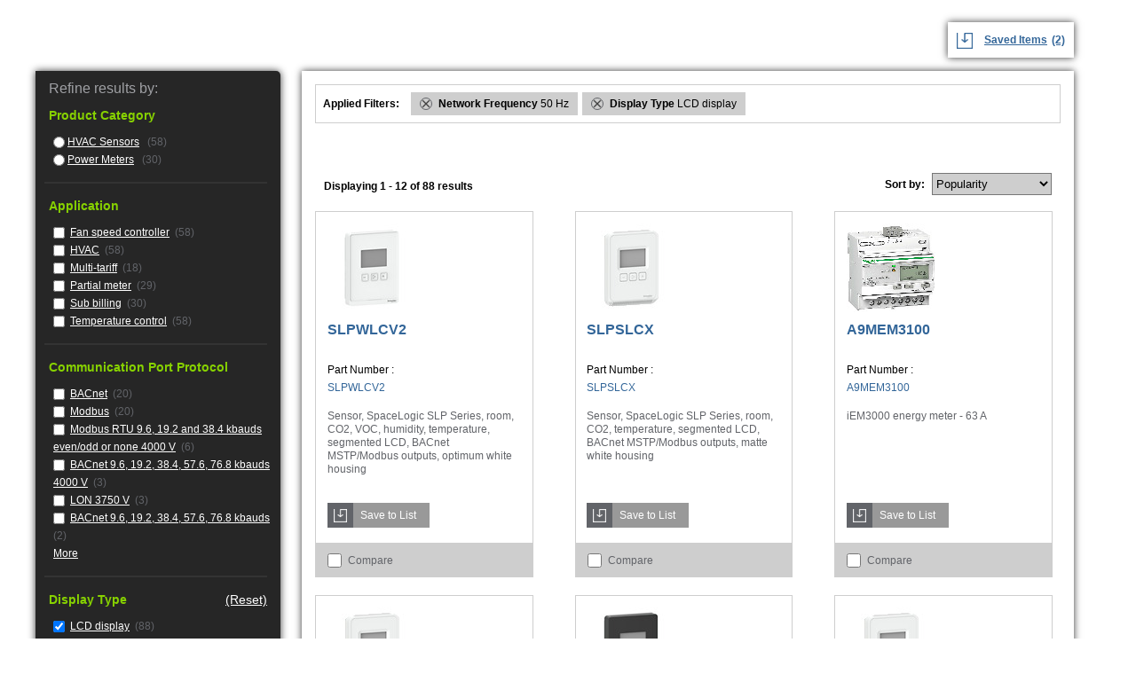

--- FILE ---
content_type: text/html; charset=utf-8
request_url: https://tools.ecoxpert.se.com/search/go?format=application&isort=globalpop&lbc=se8000&method=and&p=Q&ts=custom&uid=570182112&w=*&af=displaytype%3Alcddisplay%20networkfrequency%3A50hz
body_size: 6275
content:
<!DOCTYPE html>
<html>
<head>
	<base href="https://tools.ecoxpert.se.com/" /><!--[if lte IE 6]></base><![endif]-->

	<title>Products in LCD display, 50 Hz on se8000</title>

	<meta name="robots" content="noindex,follow" />
	
        
        <script language="javascript" type="text/javascript">
        	var facet_url='https://tools.ecoxpert.se.com/search/go?af=displaytype%3alcddisplay%20networkfrequency%3a50hz&isort=globalpop&lbc=se8000&method=and&p=Q&ts=custom&uid=570182112&view=grid&w=*';
        </script>
        <link rel="search" href="https://se8000.resultspage.com/opensearch.php" type="application/opensearchdescription+xml" title="se8000 Search"/>
    <meta charset="UTF-8">
    <meta name="viewport" content="width=device-width, initial-scale=1, maximum-scale=1">

    <link href="Content/main.css" rel="stylesheet" type="text/css" />
    <script src="Scripts/jquery-3.7.1.min.js"></script>
    <script src="Scripts/main.js"></script>


    <script type="text/javascript" src="//assets.resultspage.com/js/jquery-1.9.1.min.js"></script>
	<script type="text/javascript" src="//assets.resultspage.com/js/jquery-migrate-1.2.1.js"></script>
    <script type="text/javascript">jQuery.noConflict()</script>
	<script language="javascript" type="text/javascript" src="https://se8000.resultspage.com/js/sliscripts-7.3.js?r=579547"></script><link rel="stylesheet" href="https://se8000.resultspage.com/sli_styles.css?r=579547" media="screen" type="text/css">
	<link rel="stylesheet" type="text/css" href="https://se8000.resultspage.com/autocomplete/sli-rac.css?rev=579547">
    <script type="text/javascript" src="https://assets.resultspage.com/js/sli-ajax.scripts.2.1.js"></script></head>
<body class="eco-isl">
    <div class="eco-isl-shopProducts">

        <div class="userShoppingInfo">
            <div class="refineResultsMobile">Refine <div class="brebreakerMobile"></div> Results<div class="plusMinus"><img src="images/plus.png" /></div></div>
            <!--<div class="iPortalAccount">Your iPortal Account <img class="downArrow" src="images/down-arrow.png" /></div>-->
            <div class="savedItems">
                <img src="images/saveIcon_Blu.png" />

                <a href="/product/save"><span>Saved Items</span><label id="lblNumWishList">(0)</label> </a>
            </div>
        </div>
        <div class="refineResultsBy"><div id="sli_facets" data-sli-selector="facet-container">
<div class="sli_facet_container">
<div class="refineResultsBtn">Done</div>
    <div class="refineResultsHeader"> Refine results by: </div>
    <!-- facets -->
<div class="productCategoryHeader"> Product Category</div>

	<div class="productCategoryList">
        <ul>
      		
<li class="categoryName "><span class="menuClosed">
	            <input  onclick="SLI.ajaxSearchSubmit('https://tools.ecoxpert.se.com/search/go?format=application&isort=globalpop&lbc=se8000&method=and&p=Q&ts=custom&uid=570182112&w=*&af=icat1%3ahvacsensors%20displaytype%3alcddisplay%20networkfrequency%3a50hz');" class="selectCategory" type="radio">
	        </span><div><a href="https://tools.ecoxpert.se.com/search/go?format=application&isort=globalpop&lbc=se8000&method=and&p=Q&ts=custom&uid=570182112&w=*&af=icat1%3ahvacsensors%20displaytype%3alcddisplay%20networkfrequency%3a50hz"  data-sli-test="facetlink">HVAC Sensors</a>
	        &nbsp;(58)
	    </div></li>
<li class="categoryName "><span class="menuClosed">
	            <input  onclick="SLI.ajaxSearchSubmit('https://tools.ecoxpert.se.com/search/go?format=application&isort=globalpop&lbc=se8000&method=and&p=Q&ts=custom&uid=570182112&w=*&af=icat1%3apowermeters%20displaytype%3alcddisplay%20networkfrequency%3a50hz');" class="selectCategory" type="radio">
	        </span><div><a href="https://tools.ecoxpert.se.com/search/go?format=application&isort=globalpop&lbc=se8000&method=and&p=Q&ts=custom&uid=570182112&w=*&af=icat1%3apowermeters%20displaytype%3alcddisplay%20networkfrequency%3a50hz"  data-sli-test="facetlink">Power Meters</a>
	        &nbsp;(30)
	    </div></li></ul>
	</div><div class="divider"></div>


<div class="productCategoryHeader"> Application</div>

	<div class="productCategoryList">
        <ul>
      		
<li class="categoryName">
      <div>
         <input  class="selectCategory" onclick="SLI.ajaxSearchSubmit('https://tools.ecoxpert.se.com/search/go?format=application&isort=globalpop&lbc=se8000&method=and&p=Q&ts=custom&uid=570182112&w=*&af=application%3afanspeedcontroller%20displaytype%3alcddisplay%20networkfrequency%3a50hz');" type="checkbox">
  	   <a class="categoryLink" href="https://tools.ecoxpert.se.com/search/go?format=application&isort=globalpop&lbc=se8000&method=and&p=Q&ts=custom&uid=570182112&w=*&af=application%3afanspeedcontroller%20displaytype%3alcddisplay%20networkfrequency%3a50hz"  data-sli-test="facetlink">Fan speed controller</a>
         (58)
      </div>
  </li>
<li class="categoryName">
      <div>
         <input  class="selectCategory" onclick="SLI.ajaxSearchSubmit('https://tools.ecoxpert.se.com/search/go?format=application&isort=globalpop&lbc=se8000&method=and&p=Q&ts=custom&uid=570182112&w=*&af=application%3ahvac%20displaytype%3alcddisplay%20networkfrequency%3a50hz');" type="checkbox">
  	   <a class="categoryLink" href="https://tools.ecoxpert.se.com/search/go?format=application&isort=globalpop&lbc=se8000&method=and&p=Q&ts=custom&uid=570182112&w=*&af=application%3ahvac%20displaytype%3alcddisplay%20networkfrequency%3a50hz"  data-sli-test="facetlink">HVAC</a>
         (58)
      </div>
  </li>
<li class="categoryName">
      <div>
         <input  class="selectCategory" onclick="SLI.ajaxSearchSubmit('https://tools.ecoxpert.se.com/search/go?format=application&isort=globalpop&lbc=se8000&method=and&p=Q&ts=custom&uid=570182112&w=*&af=application%3amultiminustariff%20displaytype%3alcddisplay%20networkfrequency%3a50hz');" type="checkbox">
  	   <a class="categoryLink" href="https://tools.ecoxpert.se.com/search/go?format=application&isort=globalpop&lbc=se8000&method=and&p=Q&ts=custom&uid=570182112&w=*&af=application%3amultiminustariff%20displaytype%3alcddisplay%20networkfrequency%3a50hz"  data-sli-test="facetlink">Multi-tariff</a>
         (18)
      </div>
  </li>
<li class="categoryName">
      <div>
         <input  class="selectCategory" onclick="SLI.ajaxSearchSubmit('https://tools.ecoxpert.se.com/search/go?format=application&isort=globalpop&lbc=se8000&method=and&p=Q&ts=custom&uid=570182112&w=*&af=application%3apartialmeter%20displaytype%3alcddisplay%20networkfrequency%3a50hz');" type="checkbox">
  	   <a class="categoryLink" href="https://tools.ecoxpert.se.com/search/go?format=application&isort=globalpop&lbc=se8000&method=and&p=Q&ts=custom&uid=570182112&w=*&af=application%3apartialmeter%20displaytype%3alcddisplay%20networkfrequency%3a50hz"  data-sli-test="facetlink">Partial meter</a>
         (29)
      </div>
  </li>
<li class="categoryName">
      <div>
         <input  class="selectCategory" onclick="SLI.ajaxSearchSubmit('https://tools.ecoxpert.se.com/search/go?format=application&isort=globalpop&lbc=se8000&method=and&p=Q&ts=custom&uid=570182112&w=*&af=application%3asubbilling%20displaytype%3alcddisplay%20networkfrequency%3a50hz');" type="checkbox">
  	   <a class="categoryLink" href="https://tools.ecoxpert.se.com/search/go?format=application&isort=globalpop&lbc=se8000&method=and&p=Q&ts=custom&uid=570182112&w=*&af=application%3asubbilling%20displaytype%3alcddisplay%20networkfrequency%3a50hz"  data-sli-test="facetlink">Sub billing</a>
         (30)
      </div>
  </li>
<li class="categoryName">
      <div>
         <input  class="selectCategory" onclick="SLI.ajaxSearchSubmit('https://tools.ecoxpert.se.com/search/go?format=application&isort=globalpop&lbc=se8000&method=and&p=Q&ts=custom&uid=570182112&w=*&af=application%3atemperaturecontrol%20displaytype%3alcddisplay%20networkfrequency%3a50hz');" type="checkbox">
  	   <a class="categoryLink" href="https://tools.ecoxpert.se.com/search/go?format=application&isort=globalpop&lbc=se8000&method=and&p=Q&ts=custom&uid=570182112&w=*&af=application%3atemperaturecontrol%20displaytype%3alcddisplay%20networkfrequency%3a50hz"  data-sli-test="facetlink">Temperature control</a>
         (58)
      </div>
  </li></ul>
	</div><div class="divider"></div>
<div class="productCategoryHeader"> Communication Port Protocol</div>

	<div class="productCategoryList">
        <ul>
      		
<li class="categoryName">
      <div>
         <input  class="selectCategory" onclick="SLI.ajaxSearchSubmit('https://tools.ecoxpert.se.com/search/go?format=application&isort=globalpop&lbc=se8000&method=and&p=Q&ts=custom&uid=570182112&w=*&af=communicationportprotocol%3abacnet%20displaytype%3alcddisplay%20networkfrequency%3a50hz');" type="checkbox">
  	   <a class="categoryLink" href="https://tools.ecoxpert.se.com/search/go?format=application&isort=globalpop&lbc=se8000&method=and&p=Q&ts=custom&uid=570182112&w=*&af=communicationportprotocol%3abacnet%20displaytype%3alcddisplay%20networkfrequency%3a50hz"  data-sli-test="facetlink">BACnet</a>
         (20)
      </div>
  </li>
<li class="categoryName">
      <div>
         <input  class="selectCategory" onclick="SLI.ajaxSearchSubmit('https://tools.ecoxpert.se.com/search/go?format=application&isort=globalpop&lbc=se8000&method=and&p=Q&ts=custom&uid=570182112&w=*&af=communicationportprotocol%3amodbus%20displaytype%3alcddisplay%20networkfrequency%3a50hz');" type="checkbox">
  	   <a class="categoryLink" href="https://tools.ecoxpert.se.com/search/go?format=application&isort=globalpop&lbc=se8000&method=and&p=Q&ts=custom&uid=570182112&w=*&af=communicationportprotocol%3amodbus%20displaytype%3alcddisplay%20networkfrequency%3a50hz"  data-sli-test="facetlink">Modbus</a>
         (20)
      </div>
  </li>
<li class="categoryName">
      <div>
         <input  class="selectCategory" onclick="SLI.ajaxSearchSubmit('https://tools.ecoxpert.se.com/search/go?format=application&isort=globalpop&lbc=se8000&method=and&p=Q&ts=custom&uid=570182112&w=*&af=communicationportprotocol%3amodbusrtu9.6comma19.2and38.4kbaudsevenoveroddornone4000v%20displaytype%3alcddisplay%20networkfrequency%3a50hz');" type="checkbox">
  	   <a class="categoryLink" href="https://tools.ecoxpert.se.com/search/go?format=application&isort=globalpop&lbc=se8000&method=and&p=Q&ts=custom&uid=570182112&w=*&af=communicationportprotocol%3amodbusrtu9.6comma19.2and38.4kbaudsevenoveroddornone4000v%20displaytype%3alcddisplay%20networkfrequency%3a50hz"  data-sli-test="facetlink">Modbus RTU 9.6, 19.2 and 38.4 kbauds even/odd or none 4000 V</a>
         (6)
      </div>
  </li>
<li class="categoryName">
      <div>
         <input  class="selectCategory" onclick="SLI.ajaxSearchSubmit('https://tools.ecoxpert.se.com/search/go?format=application&isort=globalpop&lbc=se8000&method=and&p=Q&ts=custom&uid=570182112&w=*&af=communicationportprotocol%3abacnet9.6comma19.2comma38.4comma57.6comma76.8kbauds4000v%20displaytype%3alcddisplay%20networkfrequency%3a50hz');" type="checkbox">
  	   <a class="categoryLink" href="https://tools.ecoxpert.se.com/search/go?format=application&isort=globalpop&lbc=se8000&method=and&p=Q&ts=custom&uid=570182112&w=*&af=communicationportprotocol%3abacnet9.6comma19.2comma38.4comma57.6comma76.8kbauds4000v%20displaytype%3alcddisplay%20networkfrequency%3a50hz"  data-sli-test="facetlink">BACnet 9.6, 19.2, 38.4, 57.6, 76.8 kbauds 4000 V</a>
         (3)
      </div>
  </li>
<li class="categoryName">
      <div>
         <input  class="selectCategory" onclick="SLI.ajaxSearchSubmit('https://tools.ecoxpert.se.com/search/go?format=application&isort=globalpop&lbc=se8000&method=and&p=Q&ts=custom&uid=570182112&w=*&af=communicationportprotocol%3alon3750v%20displaytype%3alcddisplay%20networkfrequency%3a50hz');" type="checkbox">
  	   <a class="categoryLink" href="https://tools.ecoxpert.se.com/search/go?format=application&isort=globalpop&lbc=se8000&method=and&p=Q&ts=custom&uid=570182112&w=*&af=communicationportprotocol%3alon3750v%20displaytype%3alcddisplay%20networkfrequency%3a50hz"  data-sli-test="facetlink">LON 3750 V</a>
         (3)
      </div>
  </li>
<li class="categoryName">
      <div>
         <input  class="selectCategory" onclick="SLI.ajaxSearchSubmit('https://tools.ecoxpert.se.com/search/go?format=application&isort=globalpop&lbc=se8000&method=and&p=Q&ts=custom&uid=570182112&w=*&af=communicationportprotocol%3abacnet9.6comma19.2comma38.4comma57.6comma76.8kbauds%20displaytype%3alcddisplay%20networkfrequency%3a50hz');" type="checkbox">
  	   <a class="categoryLink" href="https://tools.ecoxpert.se.com/search/go?format=application&isort=globalpop&lbc=se8000&method=and&p=Q&ts=custom&uid=570182112&w=*&af=communicationportprotocol%3abacnet9.6comma19.2comma38.4comma57.6comma76.8kbauds%20displaytype%3alcddisplay%20networkfrequency%3a50hz"  data-sli-test="facetlink">BACnet 9.6, 19.2, 38.4, 57.6, 76.8 kbauds</a>
         (2)
      </div>
  </li><li class="sli_unselected sli_moreless"><a href="https://tools.ecoxpert.se.com/search/go?af=displaytype%3alcddisplay%20networkfrequency%3a50hz&isort=globalpop&lbc=se8000&method=and&p=Q&ts=custom&uid=570182112&w=*&format=communicationportprotocol">More</a></li></ul>
	</div><div class="divider"></div>
<div class="productCategoryHeader"> Display Type&nbsp;<a class="sli_unselected sli_reset" href="https://tools.ecoxpert.se.com/search/go?format=application&isort=globalpop&lbc=se8000&method=and&p=Q&ts=custom&uid=570182112&w=*&af=networkfrequency%3a50hz" rel="nofollow">(Reset)</a>
       <div class="sli_clear"></div></div>

	<div class="productCategoryList">
        <ul>
      		
<li class="categoryName">
      <div>
         <input checked class="selectCategory" onclick="SLI.ajaxSearchSubmit('https://tools.ecoxpert.se.com/search/go?format=application&isort=globalpop&lbc=se8000&method=and&p=Q&ts=custom&uid=570182112&w=*&af=networkfrequency%3a50hz');" type="checkbox">
  	   <a class="categoryLink" href="https://tools.ecoxpert.se.com/search/go?format=application&isort=globalpop&lbc=se8000&method=and&p=Q&ts=custom&uid=570182112&w=*&af=networkfrequency%3a50hz" rel="nofollow" data-sli-test="facetlink">LCD display</a>
         (88)
      </div>
  </li>
<li class="categoryName">
      <div>
         <input  class="selectCategory" onclick="SLI.ajaxSearchSubmit('https://tools.ecoxpert.se.com/search/go?format=application&isort=globalpop&lbc=se8000&method=and&p=Q&ts=custom&uid=570182112&w=*&af=displaytype%3alcd%20networkfrequency%3a50hz');" type="checkbox">
  	   <a class="categoryLink" href="https://tools.ecoxpert.se.com/search/go?format=application&isort=globalpop&lbc=se8000&method=and&p=Q&ts=custom&uid=570182112&w=*&af=displaytype%3alcd%20networkfrequency%3a50hz"  data-sli-test="facetlink">LCD</a>
         (176)
      </div>
  </li>
<li class="categoryName">
      <div>
         <input  class="selectCategory" onclick="SLI.ajaxSearchSubmit('https://tools.ecoxpert.se.com/search/go?format=application&isort=globalpop&lbc=se8000&method=and&p=Q&ts=custom&uid=570182112&w=*&af=displaytype%3acolourtouchscreen%20networkfrequency%3a50hz');" type="checkbox">
  	   <a class="categoryLink" href="https://tools.ecoxpert.se.com/search/go?format=application&isort=globalpop&lbc=se8000&method=and&p=Q&ts=custom&uid=570182112&w=*&af=displaytype%3acolourtouchscreen%20networkfrequency%3a50hz"  data-sli-test="facetlink">Colour touchscreen</a>
         (58)
      </div>
  </li>
<li class="categoryName">
      <div>
         <input  class="selectCategory" onclick="SLI.ajaxSearchSubmit('https://tools.ecoxpert.se.com/search/go?format=application&isort=globalpop&lbc=se8000&method=and&p=Q&ts=custom&uid=570182112&w=*&af=displaytype%3awithoutdisplay%20networkfrequency%3a50hz');" type="checkbox">
  	   <a class="categoryLink" href="https://tools.ecoxpert.se.com/search/go?format=application&isort=globalpop&lbc=se8000&method=and&p=Q&ts=custom&uid=570182112&w=*&af=displaytype%3awithoutdisplay%20networkfrequency%3a50hz"  data-sli-test="facetlink">Without Display</a>
         (57)
      </div>
  </li>
<li class="categoryName">
      <div>
         <input  class="selectCategory" onclick="SLI.ajaxSearchSubmit('https://tools.ecoxpert.se.com/search/go?format=application&isort=globalpop&lbc=se8000&method=and&p=Q&ts=custom&uid=570182112&w=*&af=displaytype%3afstntransflectivelcd%20networkfrequency%3a50hz');" type="checkbox">
  	   <a class="categoryLink" href="https://tools.ecoxpert.se.com/search/go?format=application&isort=globalpop&lbc=se8000&method=and&p=Q&ts=custom&uid=570182112&w=*&af=displaytype%3afstntransflectivelcd%20networkfrequency%3a50hz"  data-sli-test="facetlink">FSTN transflective LCD</a>
         (30)
      </div>
  </li>
<li class="categoryName">
      <div>
         <input  class="selectCategory" onclick="SLI.ajaxSearchSubmit('https://tools.ecoxpert.se.com/search/go?format=application&isort=globalpop&lbc=se8000&method=and&p=Q&ts=custom&uid=570182112&w=*&af=displaytype%3abacklitlcd%20networkfrequency%3a50hz');" type="checkbox">
  	   <a class="categoryLink" href="https://tools.ecoxpert.se.com/search/go?format=application&isort=globalpop&lbc=se8000&method=and&p=Q&ts=custom&uid=570182112&w=*&af=displaytype%3abacklitlcd%20networkfrequency%3a50hz"  data-sli-test="facetlink">Backlit LCD</a>
         (28)
      </div>
  </li><li class="sli_unselected sli_moreless"><a href="https://tools.ecoxpert.se.com/search/go?af=displaytype%3alcddisplay%20networkfrequency%3a50hz&isort=globalpop&lbc=se8000&method=and&p=Q&ts=custom&uid=570182112&w=*&format=displaytype">More</a></li></ul>
	</div><div class="divider"></div>
<div class="productCategoryHeader"> Function Available</div>

	<div class="productCategoryList">
        <ul>
      		
<li class="categoryName">
      <div>
         <input  class="selectCategory" onclick="SLI.ajaxSearchSubmit('https://tools.ecoxpert.se.com/search/go?format=application&isort=globalpop&lbc=se8000&method=and&p=Q&ts=custom&uid=570182112&w=*&af=functionavailable%3awithtemperaturesensor%20displaytype%3alcddisplay%20networkfrequency%3a50hz');" type="checkbox">
  	   <a class="categoryLink" href="https://tools.ecoxpert.se.com/search/go?format=application&isort=globalpop&lbc=se8000&method=and&p=Q&ts=custom&uid=570182112&w=*&af=functionavailable%3awithtemperaturesensor%20displaytype%3alcddisplay%20networkfrequency%3a50hz"  data-sli-test="facetlink">With temperature sensor</a>
         (58)
      </div>
  </li>
<li class="categoryName">
      <div>
         <input  class="selectCategory" onclick="SLI.ajaxSearchSubmit('https://tools.ecoxpert.se.com/search/go?format=application&isort=globalpop&lbc=se8000&method=and&p=Q&ts=custom&uid=570182112&w=*&af=functionavailable%3awithco2sensor%20displaytype%3alcddisplay%20networkfrequency%3a50hz');" type="checkbox">
  	   <a class="categoryLink" href="https://tools.ecoxpert.se.com/search/go?format=application&isort=globalpop&lbc=se8000&method=and&p=Q&ts=custom&uid=570182112&w=*&af=functionavailable%3awithco2sensor%20displaytype%3alcddisplay%20networkfrequency%3a50hz"  data-sli-test="facetlink">With CO2 sensor</a>
         (44)
      </div>
  </li>
<li class="categoryName">
      <div>
         <input  class="selectCategory" onclick="SLI.ajaxSearchSubmit('https://tools.ecoxpert.se.com/search/go?format=application&isort=globalpop&lbc=se8000&method=and&p=Q&ts=custom&uid=570182112&w=*&af=functionavailable%3awithhumiditysensor%20displaytype%3alcddisplay%20networkfrequency%3a50hz');" type="checkbox">
  	   <a class="categoryLink" href="https://tools.ecoxpert.se.com/search/go?format=application&isort=globalpop&lbc=se8000&method=and&p=Q&ts=custom&uid=570182112&w=*&af=functionavailable%3awithhumiditysensor%20displaytype%3alcddisplay%20networkfrequency%3a50hz"  data-sli-test="facetlink">With humidity sensor</a>
         (36)
      </div>
  </li>
<li class="categoryName">
      <div>
         <input  class="selectCategory" onclick="SLI.ajaxSearchSubmit('https://tools.ecoxpert.se.com/search/go?format=application&isort=globalpop&lbc=se8000&method=and&p=Q&ts=custom&uid=570182112&w=*&af=functionavailable%3awithvocvolatileorganiccompoundssensor%20displaytype%3alcddisplay%20networkfrequency%3a50hz');" type="checkbox">
  	   <a class="categoryLink" href="https://tools.ecoxpert.se.com/search/go?format=application&isort=globalpop&lbc=se8000&method=and&p=Q&ts=custom&uid=570182112&w=*&af=functionavailable%3awithvocvolatileorganiccompoundssensor%20displaytype%3alcddisplay%20networkfrequency%3a50hz"  data-sli-test="facetlink">With VOC (volatile organic compounds) sensor</a>
         (16)
      </div>
  </li></ul>
	</div><div class="divider"></div>
<div class="productCategoryHeader"> Location</div>

	<div class="productCategoryList">
        <ul>
      		
<li class="categoryName">
      <div>
         <input  class="selectCategory" onclick="SLI.ajaxSearchSubmit('https://tools.ecoxpert.se.com/search/go?format=application&isort=globalpop&lbc=se8000&method=and&p=Q&ts=custom&uid=570182112&w=*&af=location%3alivingspace%20displaytype%3alcddisplay%20networkfrequency%3a50hz');" type="checkbox">
  	   <a class="categoryLink" href="https://tools.ecoxpert.se.com/search/go?format=application&isort=globalpop&lbc=se8000&method=and&p=Q&ts=custom&uid=570182112&w=*&af=location%3alivingspace%20displaytype%3alcddisplay%20networkfrequency%3a50hz"  data-sli-test="facetlink">Living Space</a>
         (58)
      </div>
  </li></ul>
	</div><div class="divider"></div>
<div class="productCategoryHeader"> Market Segment</div>

	<div class="productCategoryList">
        <ul>
      		
<li class="categoryName">
      <div>
         <input  class="selectCategory" onclick="SLI.ajaxSearchSubmit('https://tools.ecoxpert.se.com/search/go?format=application&isort=globalpop&lbc=se8000&method=and&p=Q&ts=custom&uid=570182112&w=*&af=marketsegment%3aresidential%20displaytype%3alcddisplay%20networkfrequency%3a50hz');" type="checkbox">
  	   <a class="categoryLink" href="https://tools.ecoxpert.se.com/search/go?format=application&isort=globalpop&lbc=se8000&method=and&p=Q&ts=custom&uid=570182112&w=*&af=marketsegment%3aresidential%20displaytype%3alcddisplay%20networkfrequency%3a50hz"  data-sli-test="facetlink">Residential</a>
         (8)
      </div>
  </li>
<li class="categoryName">
      <div>
         <input  class="selectCategory" onclick="SLI.ajaxSearchSubmit('https://tools.ecoxpert.se.com/search/go?format=application&isort=globalpop&lbc=se8000&method=and&p=Q&ts=custom&uid=570182112&w=*&af=marketsegment%3asmallcommercial%20displaytype%3alcddisplay%20networkfrequency%3a50hz');" type="checkbox">
  	   <a class="categoryLink" href="https://tools.ecoxpert.se.com/search/go?format=application&isort=globalpop&lbc=se8000&method=and&p=Q&ts=custom&uid=570182112&w=*&af=marketsegment%3asmallcommercial%20displaytype%3alcddisplay%20networkfrequency%3a50hz"  data-sli-test="facetlink">Small commercial</a>
         (8)
      </div>
  </li></ul>
	</div><div class="divider"></div>
<div class="productCategoryHeader"> Mounting Mode</div>

	<div class="productCategoryList">
        <ul>
      		
<li class="categoryName">
      <div>
         <input  class="selectCategory" onclick="SLI.ajaxSearchSubmit('https://tools.ecoxpert.se.com/search/go?format=application&isort=globalpop&lbc=se8000&method=and&p=Q&ts=custom&uid=570182112&w=*&af=mountingmode%3aclipminuson%20displaytype%3alcddisplay%20networkfrequency%3a50hz');" type="checkbox">
  	   <a class="categoryLink" href="https://tools.ecoxpert.se.com/search/go?format=application&isort=globalpop&lbc=se8000&method=and&p=Q&ts=custom&uid=570182112&w=*&af=mountingmode%3aclipminuson%20displaytype%3alcddisplay%20networkfrequency%3a50hz"  data-sli-test="facetlink">Clip-on</a>
         (30)
      </div>
  </li></ul>
	</div><div class="divider"></div>
<div class="productCategoryHeader"> Network Frequency&nbsp;<a class="sli_unselected sli_reset" href="https://tools.ecoxpert.se.com/search/go?format=application&isort=globalpop&lbc=se8000&method=and&p=Q&ts=custom&uid=570182112&w=*&af=displaytype%3alcddisplay" rel="nofollow">(Reset)</a>
       <div class="sli_clear"></div></div>

	<div class="productCategoryList">
        <ul>
      		
<li class="categoryName">
      <div>
         <input checked class="selectCategory" onclick="SLI.ajaxSearchSubmit('https://tools.ecoxpert.se.com/search/go?format=application&isort=globalpop&lbc=se8000&method=and&p=Q&ts=custom&uid=570182112&w=*&af=displaytype%3alcddisplay');" type="checkbox">
  	   <a class="categoryLink" href="https://tools.ecoxpert.se.com/search/go?format=application&isort=globalpop&lbc=se8000&method=and&p=Q&ts=custom&uid=570182112&w=*&af=displaytype%3alcddisplay" rel="nofollow" data-sli-test="facetlink">50 Hz</a>
         (88)
      </div>
  </li>
<li class="categoryName">
      <div>
         <input  class="selectCategory" onclick="SLI.ajaxSearchSubmit('https://tools.ecoxpert.se.com/search/go?format=application&isort=globalpop&lbc=se8000&method=and&p=Q&ts=custom&uid=570182112&w=*&af=displaytype%3alcddisplay%20networkfrequency%3a60hz');" type="checkbox">
  	   <a class="categoryLink" href="https://tools.ecoxpert.se.com/search/go?format=application&isort=globalpop&lbc=se8000&method=and&p=Q&ts=custom&uid=570182112&w=*&af=displaytype%3alcddisplay%20networkfrequency%3a60hz"  data-sli-test="facetlink">60 Hz</a>
         (88)
      </div>
  </li></ul>
	</div><div class="divider"></div>
<div class="productCategoryHeader"> Number Of Inputs</div>

	<div class="productCategoryList">
        <ul>
      		
<li class="categoryName">
      <div>
         <input  class="selectCategory" onclick="SLI.ajaxSearchSubmit('https://tools.ecoxpert.se.com/search/go?format=application&isort=globalpop&lbc=se8000&method=and&p=Q&ts=custom&uid=570182112&w=*&af=numberofinputs%3a0%20displaytype%3alcddisplay%20networkfrequency%3a50hz');" type="checkbox">
  	   <a class="categoryLink" href="https://tools.ecoxpert.se.com/search/go?format=application&isort=globalpop&lbc=se8000&method=and&p=Q&ts=custom&uid=570182112&w=*&af=numberofinputs%3a0%20displaytype%3alcddisplay%20networkfrequency%3a50hz"  data-sli-test="facetlink">0</a>
         (3)
      </div>
  </li>
<li class="categoryName">
      <div>
         <input  class="selectCategory" onclick="SLI.ajaxSearchSubmit('https://tools.ecoxpert.se.com/search/go?format=application&isort=globalpop&lbc=se8000&method=and&p=Q&ts=custom&uid=570182112&w=*&af=numberofinputs%3a1digital%20displaytype%3alcddisplay%20networkfrequency%3a50hz');" type="checkbox">
  	   <a class="categoryLink" href="https://tools.ecoxpert.se.com/search/go?format=application&isort=globalpop&lbc=se8000&method=and&p=Q&ts=custom&uid=570182112&w=*&af=numberofinputs%3a1digital%20displaytype%3alcddisplay%20networkfrequency%3a50hz"  data-sli-test="facetlink">1 digital</a>
         (3)
      </div>
  </li></ul>
	</div><div class="divider"></div>
<div class="productCategoryHeader"> Product Or Component Type</div>

	<div class="productCategoryList">
        <ul>
      		
<li class="categoryName">
      <div>
         <input  class="selectCategory" onclick="SLI.ajaxSearchSubmit('https://tools.ecoxpert.se.com/search/go?format=application&isort=globalpop&lbc=se8000&method=and&p=Q&ts=custom&uid=570182112&w=*&af=productorcomponenttype%3asensor%20displaytype%3alcddisplay%20networkfrequency%3a50hz');" type="checkbox">
  	   <a class="categoryLink" href="https://tools.ecoxpert.se.com/search/go?format=application&isort=globalpop&lbc=se8000&method=and&p=Q&ts=custom&uid=570182112&w=*&af=productorcomponenttype%3asensor%20displaytype%3alcddisplay%20networkfrequency%3a50hz"  data-sli-test="facetlink">Sensor</a>
         (58)
      </div>
  </li>
<li class="categoryName">
      <div>
         <input  class="selectCategory" onclick="SLI.ajaxSearchSubmit('https://tools.ecoxpert.se.com/search/go?format=application&isort=globalpop&lbc=se8000&method=and&p=Q&ts=custom&uid=570182112&w=*&af=productorcomponenttype%3aenergymeter%20displaytype%3alcddisplay%20networkfrequency%3a50hz');" type="checkbox">
  	   <a class="categoryLink" href="https://tools.ecoxpert.se.com/search/go?format=application&isort=globalpop&lbc=se8000&method=and&p=Q&ts=custom&uid=570182112&w=*&af=productorcomponenttype%3aenergymeter%20displaytype%3alcddisplay%20networkfrequency%3a50hz"  data-sli-test="facetlink">Energy meter</a>
         (30)
      </div>
  </li></ul>
	</div><div class="divider"></div>
<div class="productCategoryHeader"> Product Specific Application</div>

	<div class="productCategoryList">
        <ul>
      		
<li class="categoryName">
      <div>
         <input  class="selectCategory" onclick="SLI.ajaxSearchSubmit('https://tools.ecoxpert.se.com/search/go?format=application&isort=globalpop&lbc=se8000&method=and&p=Q&ts=custom&uid=570182112&w=*&af=productspecificapplication%3ahumiditycontrol%20displaytype%3alcddisplay%20networkfrequency%3a50hz');" type="checkbox">
  	   <a class="categoryLink" href="https://tools.ecoxpert.se.com/search/go?format=application&isort=globalpop&lbc=se8000&method=and&p=Q&ts=custom&uid=570182112&w=*&af=productspecificapplication%3ahumiditycontrol%20displaytype%3alcddisplay%20networkfrequency%3a50hz"  data-sli-test="facetlink">Humidity control</a>
         (34)
      </div>
  </li>
<li class="categoryName">
      <div>
         <input  class="selectCategory" onclick="SLI.ajaxSearchSubmit('https://tools.ecoxpert.se.com/search/go?format=application&isort=globalpop&lbc=se8000&method=and&p=Q&ts=custom&uid=570182112&w=*&af=productspecificapplication%3aindoorairqualitycontrol%20displaytype%3alcddisplay%20networkfrequency%3a50hz');" type="checkbox">
  	   <a class="categoryLink" href="https://tools.ecoxpert.se.com/search/go?format=application&isort=globalpop&lbc=se8000&method=and&p=Q&ts=custom&uid=570182112&w=*&af=productspecificapplication%3aindoorairqualitycontrol%20displaytype%3alcddisplay%20networkfrequency%3a50hz"  data-sli-test="facetlink">Indoor air quality control</a>
         (16)
      </div>
  </li></ul>
	</div><div class="divider"></div>
<div class="productCategoryHeader"> Sampling Rate</div>

	<div class="productCategoryList">
        <ul>
      		
<li class="categoryName">
      <div>
         <input  class="selectCategory" onclick="SLI.ajaxSearchSubmit('https://tools.ecoxpert.se.com/search/go?format=application&isort=globalpop&lbc=se8000&method=and&p=Q&ts=custom&uid=570182112&w=*&af=samplingrate%3a32samplesovercycle%20displaytype%3alcddisplay%20networkfrequency%3a50hz');" type="checkbox">
  	   <a class="categoryLink" href="https://tools.ecoxpert.se.com/search/go?format=application&isort=globalpop&lbc=se8000&method=and&p=Q&ts=custom&uid=570182112&w=*&af=samplingrate%3a32samplesovercycle%20displaytype%3alcddisplay%20networkfrequency%3a50hz"  data-sli-test="facetlink">32 samples/cycle</a>
         (30)
      </div>
  </li></ul>
	</div><div class="divider"></div>
<div class="productCategoryHeader"> Type Of Measurement</div>

	<div class="productCategoryList">
        <ul>
      		
<li class="categoryName">
      <div>
         <input  class="selectCategory" onclick="SLI.ajaxSearchSubmit('https://tools.ecoxpert.se.com/search/go?format=application&isort=globalpop&lbc=se8000&method=and&p=Q&ts=custom&uid=570182112&w=*&af=typeofmeasurement%3atemperature%20displaytype%3alcddisplay%20networkfrequency%3a50hz');" type="checkbox">
  	   <a class="categoryLink" href="https://tools.ecoxpert.se.com/search/go?format=application&isort=globalpop&lbc=se8000&method=and&p=Q&ts=custom&uid=570182112&w=*&af=typeofmeasurement%3atemperature%20displaytype%3alcddisplay%20networkfrequency%3a50hz"  data-sli-test="facetlink">Temperature</a>
         (58)
      </div>
  </li>
<li class="categoryName">
      <div>
         <input  class="selectCategory" onclick="SLI.ajaxSearchSubmit('https://tools.ecoxpert.se.com/search/go?format=application&isort=globalpop&lbc=se8000&method=and&p=Q&ts=custom&uid=570182112&w=*&af=typeofmeasurement%3acarbondioxideco2%20displaytype%3alcddisplay%20networkfrequency%3a50hz');" type="checkbox">
  	   <a class="categoryLink" href="https://tools.ecoxpert.se.com/search/go?format=application&isort=globalpop&lbc=se8000&method=and&p=Q&ts=custom&uid=570182112&w=*&af=typeofmeasurement%3acarbondioxideco2%20displaytype%3alcddisplay%20networkfrequency%3a50hz"  data-sli-test="facetlink">Carbon Dioxide (CO2)</a>
         (44)
      </div>
  </li>
<li class="categoryName">
      <div>
         <input  class="selectCategory" onclick="SLI.ajaxSearchSubmit('https://tools.ecoxpert.se.com/search/go?format=application&isort=globalpop&lbc=se8000&method=and&p=Q&ts=custom&uid=570182112&w=*&af=typeofmeasurement%3ahumidity%20displaytype%3alcddisplay%20networkfrequency%3a50hz');" type="checkbox">
  	   <a class="categoryLink" href="https://tools.ecoxpert.se.com/search/go?format=application&isort=globalpop&lbc=se8000&method=and&p=Q&ts=custom&uid=570182112&w=*&af=typeofmeasurement%3ahumidity%20displaytype%3alcddisplay%20networkfrequency%3a50hz"  data-sli-test="facetlink">Humidity</a>
         (36)
      </div>
  </li>
<li class="categoryName">
      <div>
         <input  class="selectCategory" onclick="SLI.ajaxSearchSubmit('https://tools.ecoxpert.se.com/search/go?format=application&isort=globalpop&lbc=se8000&method=and&p=Q&ts=custom&uid=570182112&w=*&af=typeofmeasurement%3avolatileorganiccompoundsvoc%20displaytype%3alcddisplay%20networkfrequency%3a50hz');" type="checkbox">
  	   <a class="categoryLink" href="https://tools.ecoxpert.se.com/search/go?format=application&isort=globalpop&lbc=se8000&method=and&p=Q&ts=custom&uid=570182112&w=*&af=typeofmeasurement%3avolatileorganiccompoundsvoc%20displaytype%3alcddisplay%20networkfrequency%3a50hz"  data-sli-test="facetlink">Volatile Organic Compounds (VOC)</a>
         (16)
      </div>
  </li></ul>
	</div><div class="divider"></div>

</div>
</div></div>

        <!--START SLI CONTENT-->


<div class="productsListWrap">
    <!-- Start SLI Content-->
    <div class="sli_container">


        <div data-sli-selector="sli-selected-facets">
        
<div class="appliedFiltersWrap" style="display: block;">
<div class="appliedFilterTitle"> Applied Filters: </div>
<div class="appliedFilters">
    <div class="appliedFilter">
    <a href="https://tools.ecoxpert.se.com/search/go?format=application&isort=globalpop&lbc=se8000&method=and&p=Q&ts=custom&uid=570182112&w=*&af=displaytype%3alcddisplay"><img class="removeFilter" width="12px" height="12px" src="images/Circle-X-Icon.png"></a>
    <span class="categoryName"> Network Frequency </span>
    <span class="subCategoryName"> 50 Hz </span>
    </div><div class="appliedFilter">
    <a href="https://tools.ecoxpert.se.com/search/go?format=application&isort=globalpop&lbc=se8000&method=and&p=Q&ts=custom&uid=570182112&w=*&af=networkfrequency%3a50hz"><img class="removeFilter" width="12px" height="12px" src="images/Circle-X-Icon.png"></a>
    <span class="categoryName"> Display Type </span>
    <span class="subCategoryName"> LCD display </span>
    </div>
</div>
</div>
        </div>

        <div class="compareProductsWrap" style="display: none;">
            <div class="compareProductsTitle">
                <div class="compareButton">Compare</div>
            </div>
            <div class="selectedProducts">
                <div class="selectedProduct">
                    <img class="removeAllCompare" width="12px" height="12px" src="images/Circle-X-Icon.png">
                    <span class="clearAll">Clear All</span>
                </div>
            </div>
        </div>

        <div class="productsList">

            

            <div id="sli_tabs" data-sli-selector="tab-container">
</div>
            <div class="listSummary">
            <div id="sli_view_sort" data-sli-selector="viewsortby">
                
<h1></h1>
<div class="sli_productCount productsCount">
        
 <span>Displaying</span> 1 - 12 of 88 results
    </div>

    <div class="sli_sort productsSort" style="top: 0px;">
        
	Sort by:
    <select class="sli_selector sortByOptions" onchange="SLI.ajaxSearchSubmit(this.value);" title="Sort by">
        <option value="https://tools.ecoxpert.se.com/search/go?af=displaytype%3alcddisplay%20networkfrequency%3a50hz&format=application&lbc=se8000&method=and&p=Q&ts=custom&uid=570182112&w=*" selected="selected">Popularity</option>

        <option value="https://tools.ecoxpert.se.com/search/go?af=displaytype%3alcddisplay%20networkfrequency%3a50hz&format=application&lbc=se8000&method=and&p=Q&ts=custom&uid=570182112&w=*&isort=partnumber" >Part Number A - Z</option>
        <option value="https://tools.ecoxpert.se.com/search/go?af=displaytype%3alcddisplay%20networkfrequency%3a50hz&format=application&lbc=se8000&method=and&p=Q&ts=custom&uid=570182112&w=*&isort=partnumber+rev" >Part Number Z - A</option>


    </select>

    </div>
	
    <div class="sli_clear"></div>
            </div>
            </div>

           

            <div id="sli_speller" data-sli-selector="speller">
</div>

            

            <div id="sli_noAndResults" data-sli-selector="noandresults">
</div>

            <div id="merchTopResults" data-sli-selector="merch-top"></div>

            

            



            <div id="sli_products_wrapper" data-sli-selector="products-container" class="productsInfo">
                <!-- PRODUCTS GET LOADED HERE -->


<div class="productItem">
		<div class="productImg">
			<a href="https://tools.ecoxpert.se.com/search/go?p=R&srid=S1-2SYD-AWSP&lbc=se8000&w=*&url=https%3a%2f%2ftools.ecoxpert.se.com%2fproduct%2fdetail%2fSLPWLCV2&lgsku=SLPWLCV2&rk=1&uid=570182112&sid=2&ts=custom&SLIPid=1769328055264&rsc=-FtuRyWqCLTwUlgY&method=and&af=displaytype%3alcddisplay%20networkfrequency%3a50hz&format=application&isort=globalpop&view=grid" rel="nofollow"><img src="https://se8000.resultspage.com/thumb.php?x=100&y=100&f=https%3a%2f%2ftools.ecoxpert.se.com%2fassets%2fimages%2f%28L%29%20LSA%20Optimum%20LCD%20White_100x.jpg" alt="Sensor, SpaceLogic..." title="Sensor, SpaceLogic SLP Series, room, CO2, VOC, humidity, temperature, segmented LCD, BACnet MSTP/Modbus outputs, optimum white housing"></a>
		</div>
		<div class="productInfoMobile">
			<div class="productTitle">
				<a href="https://tools.ecoxpert.se.com/search/go?p=R&srid=S1-2SYD-AWSP&lbc=se8000&w=*&url=https%3a%2f%2ftools.ecoxpert.se.com%2fproduct%2fdetail%2fSLPWLCV2&lgsku=SLPWLCV2&rk=1&uid=570182112&sid=2&ts=custom&SLIPid=1769328055264&rsc=-FtuRyWqCLTwUlgY&method=and&af=displaytype%3alcddisplay%20networkfrequency%3a50hz&format=application&isort=globalpop&view=grid" title="https://tools.ecoxpert.se.com/product/detail/SLPWLCV2" rel="nofollow">
					SLPWLCV2
				</a>
			</div>
			Part Number
			<span>:</span>
			<div class="productNum">SLPWLCV2</div>
			<div class="productDesc">Sensor, SpaceLogic SLP Series, room, CO2, VOC, humidity, temperature, segmented LCD, BACnet MSTP/Modbus outputs, optimum white housing</div>

			<div class="productPrice">
				
				
			</div>

			<div class="saveToList">
				<span class="saveToListIcon">
					<img src="images/SaveToListIcon_White.png">
				</span>
				<a ng-click="saveToListEvent($event)">
					<span class="saveToListText">Save to List</span>
				</a>
			</div>

			
			

			
		</div>

		<div class="productCompare">
			<input id="product1" class="compareCheckbox" type="checkbox">
			<label class="selectProductLabel" for="product1"></label>
			<div style="display:inline-block;line-height: 15px;vertical-align: middle;">
				<div>Compare</div>
				<div class="compareInfoMobile">Maximum of two</div>
			</div>
			<div class="saveToListMobile">
				<span>Save to List</span>
			</div>
		</div>

	</div>

<!-- /format -->


<div class="productItem">
		<div class="productImg">
			<a href="https://tools.ecoxpert.se.com/search/go?p=R&srid=S1-2SYD-AWSP&lbc=se8000&w=*&url=https%3a%2f%2ftools.ecoxpert.se.com%2fproduct%2fdetail%2fSLPSLCX&lgsku=SLPSLCX&rk=2&uid=570182112&sid=2&ts=custom&SLIPid=1769328055264&rsc=DfSvoGX7boWppDeI&method=and&af=displaytype%3alcddisplay%20networkfrequency%3a50hz&format=application&isort=globalpop&view=grid" rel="nofollow"><img src="https://se8000.resultspage.com/thumb.php?x=100&y=100&f=https%3a%2f%2ftools.ecoxpert.se.com%2fassets%2fimages%2f%28G%29%20LSA%20Medium%20LCD_100x.jpg" alt="Sensor, SpaceLogic..." title="Sensor, SpaceLogic SLP Series, room, CO2, temperature, segmented LCD, BACnet MSTP/Modbus outputs, matte white housing"></a>
		</div>
		<div class="productInfoMobile">
			<div class="productTitle">
				<a href="https://tools.ecoxpert.se.com/search/go?p=R&srid=S1-2SYD-AWSP&lbc=se8000&w=*&url=https%3a%2f%2ftools.ecoxpert.se.com%2fproduct%2fdetail%2fSLPSLCX&lgsku=SLPSLCX&rk=2&uid=570182112&sid=2&ts=custom&SLIPid=1769328055264&rsc=DfSvoGX7boWppDeI&method=and&af=displaytype%3alcddisplay%20networkfrequency%3a50hz&format=application&isort=globalpop&view=grid" title="https://tools.ecoxpert.se.com/product/detail/SLPSLCX" rel="nofollow">
					SLPSLCX
				</a>
			</div>
			Part Number
			<span>:</span>
			<div class="productNum">SLPSLCX</div>
			<div class="productDesc">Sensor, SpaceLogic SLP Series, room, CO2, temperature, segmented LCD, BACnet MSTP/Modbus outputs, matte white housing</div>

			<div class="productPrice">
				
				
			</div>

			<div class="saveToList">
				<span class="saveToListIcon">
					<img src="images/SaveToListIcon_White.png">
				</span>
				<a ng-click="saveToListEvent($event)">
					<span class="saveToListText">Save to List</span>
				</a>
			</div>

			
			

			
		</div>

		<div class="productCompare">
			<input id="product2" class="compareCheckbox" type="checkbox">
			<label class="selectProductLabel" for="product2"></label>
			<div style="display:inline-block;line-height: 15px;vertical-align: middle;">
				<div>Compare</div>
				<div class="compareInfoMobile">Maximum of two</div>
			</div>
			<div class="saveToListMobile">
				<span>Save to List</span>
			</div>
		</div>

	</div>

<!-- /format -->


<div class="productItem">
		<div class="productImg">
			<a href="https://tools.ecoxpert.se.com/search/go?p=R&srid=S1-2SYD-AWSP&lbc=se8000&w=*&url=https%3a%2f%2ftools.ecoxpert.se.com%2fproduct%2fdetail%2fA9MEM3100&lgsku=A9MEM3100&rk=3&uid=570182112&sid=2&ts=custom&SLIPid=1769328055264&rsc=Bm7wLq9dGZorPCMS&method=and&af=displaytype%3alcddisplay%20networkfrequency%3a50hz&format=application&isort=globalpop&view=grid" rel="nofollow"><img src="https://se8000.resultspage.com/thumb.php?x=100&y=100&f=https%3a%2f%2ftools.ecoxpert.se.com%2fassets%2fimages%2fiEM3000_100x.png" alt="iEM3000 energy meter..." title="iEM3000 energy meter - 63 A"></a>
		</div>
		<div class="productInfoMobile">
			<div class="productTitle">
				<a href="https://tools.ecoxpert.se.com/search/go?p=R&srid=S1-2SYD-AWSP&lbc=se8000&w=*&url=https%3a%2f%2ftools.ecoxpert.se.com%2fproduct%2fdetail%2fA9MEM3100&lgsku=A9MEM3100&rk=3&uid=570182112&sid=2&ts=custom&SLIPid=1769328055264&rsc=Bm7wLq9dGZorPCMS&method=and&af=displaytype%3alcddisplay%20networkfrequency%3a50hz&format=application&isort=globalpop&view=grid" title="https://tools.ecoxpert.se.com/product/detail/A9MEM3100" rel="nofollow">
					A9MEM3100
				</a>
			</div>
			Part Number
			<span>:</span>
			<div class="productNum">A9MEM3100</div>
			<div class="productDesc">iEM3000 energy meter - 63 A</div>

			<div class="productPrice">
				
				
			</div>

			<div class="saveToList">
				<span class="saveToListIcon">
					<img src="images/SaveToListIcon_White.png">
				</span>
				<a ng-click="saveToListEvent($event)">
					<span class="saveToListText">Save to List</span>
				</a>
			</div>

			
			

			
		</div>

		<div class="productCompare">
			<input id="product3" class="compareCheckbox" type="checkbox">
			<label class="selectProductLabel" for="product3"></label>
			<div style="display:inline-block;line-height: 15px;vertical-align: middle;">
				<div>Compare</div>
				<div class="compareInfoMobile">Maximum of two</div>
			</div>
			<div class="saveToListMobile">
				<span>Save to List</span>
			</div>
		</div>

	</div>

<!-- /format -->


<div class="productItem">
		<div class="productImg">
			<a href="https://tools.ecoxpert.se.com/search/go?p=R&srid=S1-2SYD-AWSP&lbc=se8000&w=*&url=https%3a%2f%2ftools.ecoxpert.se.com%2fproduct%2fdetail%2fSLPSLCV2&lgsku=SLPSLCV2&rk=4&uid=570182112&sid=2&ts=custom&SLIPid=1769328055264&rsc=lEhdpB-1M3Hu-EDB&method=and&af=displaytype%3alcddisplay%20networkfrequency%3a50hz&format=application&isort=globalpop&view=grid" rel="nofollow"><img src="https://se8000.resultspage.com/thumb.php?x=100&y=100&f=https%3a%2f%2ftools.ecoxpert.se.com%2fassets%2fimages%2f%28G%29%20LSA%20Medium%20LCD_100x.jpg" alt="Sensor, SpaceLogic..." title="Sensor, SpaceLogic SLP Series, room, CO2, VOC, humidity, temperature, segmented LCD, BACnet MSTP/Modbus outputs, matte white housing"></a>
		</div>
		<div class="productInfoMobile">
			<div class="productTitle">
				<a href="https://tools.ecoxpert.se.com/search/go?p=R&srid=S1-2SYD-AWSP&lbc=se8000&w=*&url=https%3a%2f%2ftools.ecoxpert.se.com%2fproduct%2fdetail%2fSLPSLCV2&lgsku=SLPSLCV2&rk=4&uid=570182112&sid=2&ts=custom&SLIPid=1769328055264&rsc=lEhdpB-1M3Hu-EDB&method=and&af=displaytype%3alcddisplay%20networkfrequency%3a50hz&format=application&isort=globalpop&view=grid" title="https://tools.ecoxpert.se.com/product/detail/SLPSLCV2" rel="nofollow">
					SLPSLCV2
				</a>
			</div>
			Part Number
			<span>:</span>
			<div class="productNum">SLPSLCV2</div>
			<div class="productDesc">Sensor, SpaceLogic SLP Series, room, CO2, VOC, humidity, temperature, segmented LCD, BACnet MSTP/Modbus outputs, matte white housing</div>

			<div class="productPrice">
				
				
			</div>

			<div class="saveToList">
				<span class="saveToListIcon">
					<img src="images/SaveToListIcon_White.png">
				</span>
				<a ng-click="saveToListEvent($event)">
					<span class="saveToListText">Save to List</span>
				</a>
			</div>

			
			

			
		</div>

		<div class="productCompare">
			<input id="product4" class="compareCheckbox" type="checkbox">
			<label class="selectProductLabel" for="product4"></label>
			<div style="display:inline-block;line-height: 15px;vertical-align: middle;">
				<div>Compare</div>
				<div class="compareInfoMobile">Maximum of two</div>
			</div>
			<div class="saveToListMobile">
				<span>Save to List</span>
			</div>
		</div>

	</div>

<!-- /format -->


<div class="productItem">
		<div class="productImg">
			<a href="https://tools.ecoxpert.se.com/search/go?p=R&srid=S1-2SYD-AWSP&lbc=se8000&w=*&url=https%3a%2f%2ftools.ecoxpert.se.com%2fproduct%2fdetail%2fSLPBLX2&lgsku=SLPBLX2&rk=5&uid=570182112&sid=2&ts=custom&SLIPid=1769328055264&rsc=MKWzK3VxbT%3ayB3In&method=and&af=displaytype%3alcddisplay%20networkfrequency%3a50hz&format=application&isort=globalpop&view=grid" rel="nofollow"><img src="https://se8000.resultspage.com/thumb.php?x=100&y=100&f=https%3a%2f%2ftools.ecoxpert.se.com%2fassets%2fimages%2f%28D%29%20LSA%20Optimum%20LCD%20Black_100x.jpg" alt="Sensor, SpaceLogic..." title="Sensor, SpaceLogic SLP Series, room, humidity, temperature, segmented LCD, BACnet MSTP/Modbus outputs, optimum black housing"></a>
		</div>
		<div class="productInfoMobile">
			<div class="productTitle">
				<a href="https://tools.ecoxpert.se.com/search/go?p=R&srid=S1-2SYD-AWSP&lbc=se8000&w=*&url=https%3a%2f%2ftools.ecoxpert.se.com%2fproduct%2fdetail%2fSLPBLX2&lgsku=SLPBLX2&rk=5&uid=570182112&sid=2&ts=custom&SLIPid=1769328055264&rsc=MKWzK3VxbT%3ayB3In&method=and&af=displaytype%3alcddisplay%20networkfrequency%3a50hz&format=application&isort=globalpop&view=grid" title="https://tools.ecoxpert.se.com/product/detail/SLPBLX2" rel="nofollow">
					SLPBLX2
				</a>
			</div>
			Part Number
			<span>:</span>
			<div class="productNum">SLPBLX2</div>
			<div class="productDesc">Sensor, SpaceLogic SLP Series, room, humidity, temperature, segmented LCD, BACnet MSTP/Modbus outputs, optimum black housing</div>

			<div class="productPrice">
				
				
			</div>

			<div class="saveToList">
				<span class="saveToListIcon">
					<img src="images/SaveToListIcon_White.png">
				</span>
				<a ng-click="saveToListEvent($event)">
					<span class="saveToListText">Save to List</span>
				</a>
			</div>

			
			

			
		</div>

		<div class="productCompare">
			<input id="product5" class="compareCheckbox" type="checkbox">
			<label class="selectProductLabel" for="product5"></label>
			<div style="display:inline-block;line-height: 15px;vertical-align: middle;">
				<div>Compare</div>
				<div class="compareInfoMobile">Maximum of two</div>
			</div>
			<div class="saveToListMobile">
				<span>Save to List</span>
			</div>
		</div>

	</div>

<!-- /format -->


<div class="productItem">
		<div class="productImg">
			<a href="https://tools.ecoxpert.se.com/search/go?p=R&srid=S1-2SYD-AWSP&lbc=se8000&w=*&url=https%3a%2f%2ftools.ecoxpert.se.com%2fproduct%2fdetail%2fSLASLCV2&lgsku=SLASLCV2&rk=6&uid=570182112&sid=2&ts=custom&SLIPid=1769328055264&rsc=fWwSBbkwU0qz9aju&method=and&af=displaytype%3alcddisplay%20networkfrequency%3a50hz&format=application&isort=globalpop&view=grid" rel="nofollow"><img src="https://se8000.resultspage.com/thumb.php?x=100&y=100&f=https%3a%2f%2ftools.ecoxpert.se.com%2fassets%2fimages%2f%28G%29%20LSA%20Medium%20LCD_100x.jpg" alt="Sensor, SpaceLogic..." title="Sensor, SpaceLogic SLA Series, room, CO2, VOC, humidity, temperature, segmented LCD, analog outputs, matte white housing"></a>
		</div>
		<div class="productInfoMobile">
			<div class="productTitle">
				<a href="https://tools.ecoxpert.se.com/search/go?p=R&srid=S1-2SYD-AWSP&lbc=se8000&w=*&url=https%3a%2f%2ftools.ecoxpert.se.com%2fproduct%2fdetail%2fSLASLCV2&lgsku=SLASLCV2&rk=6&uid=570182112&sid=2&ts=custom&SLIPid=1769328055264&rsc=fWwSBbkwU0qz9aju&method=and&af=displaytype%3alcddisplay%20networkfrequency%3a50hz&format=application&isort=globalpop&view=grid" title="https://tools.ecoxpert.se.com/product/detail/SLASLCV2" rel="nofollow">
					SLASLCV2
				</a>
			</div>
			Part Number
			<span>:</span>
			<div class="productNum">SLASLCV2</div>
			<div class="productDesc">Sensor, SpaceLogic SLA Series, room, CO2, VOC, humidity, temperature, segmented LCD, analog outputs, matte white housing</div>

			<div class="productPrice">
				
				
			</div>

			<div class="saveToList">
				<span class="saveToListIcon">
					<img src="images/SaveToListIcon_White.png">
				</span>
				<a ng-click="saveToListEvent($event)">
					<span class="saveToListText">Save to List</span>
				</a>
			</div>

			
			

			
		</div>

		<div class="productCompare">
			<input id="product6" class="compareCheckbox" type="checkbox">
			<label class="selectProductLabel" for="product6"></label>
			<div style="display:inline-block;line-height: 15px;vertical-align: middle;">
				<div>Compare</div>
				<div class="compareInfoMobile">Maximum of two</div>
			</div>
			<div class="saveToListMobile">
				<span>Save to List</span>
			</div>
		</div>

	</div>

<!-- /format -->


<div class="productItem">
		<div class="productImg">
			<a href="https://tools.ecoxpert.se.com/search/go?p=R&srid=S1-2SYD-AWSP&lbc=se8000&w=*&url=https%3a%2f%2ftools.ecoxpert.se.com%2fproduct%2fdetail%2fA9MEM3300&lgsku=A9MEM3300&rk=7&uid=570182112&sid=2&ts=custom&SLIPid=1769328055264&rsc=srtvKCmNQ9hIW-Qr&method=and&af=displaytype%3alcddisplay%20networkfrequency%3a50hz&format=application&isort=globalpop&view=grid" rel="nofollow"><img src="https://se8000.resultspage.com/thumb.php?x=100&y=100&f=https%3a%2f%2ftools.ecoxpert.se.com%2fassets%2fimages%2fiEM3000_100x.png" alt="iEM3300 energy meter..." title="iEM3300 energy meter - 125 A"></a>
		</div>
		<div class="productInfoMobile">
			<div class="productTitle">
				<a href="https://tools.ecoxpert.se.com/search/go?p=R&srid=S1-2SYD-AWSP&lbc=se8000&w=*&url=https%3a%2f%2ftools.ecoxpert.se.com%2fproduct%2fdetail%2fA9MEM3300&lgsku=A9MEM3300&rk=7&uid=570182112&sid=2&ts=custom&SLIPid=1769328055264&rsc=srtvKCmNQ9hIW-Qr&method=and&af=displaytype%3alcddisplay%20networkfrequency%3a50hz&format=application&isort=globalpop&view=grid" title="https://tools.ecoxpert.se.com/product/detail/A9MEM3300" rel="nofollow">
					A9MEM3300
				</a>
			</div>
			Part Number
			<span>:</span>
			<div class="productNum">A9MEM3300</div>
			<div class="productDesc">iEM3300 energy meter - 125 A</div>

			<div class="productPrice">
				
				
			</div>

			<div class="saveToList">
				<span class="saveToListIcon">
					<img src="images/SaveToListIcon_White.png">
				</span>
				<a ng-click="saveToListEvent($event)">
					<span class="saveToListText">Save to List</span>
				</a>
			</div>

			
			

			
		</div>

		<div class="productCompare">
			<input id="product7" class="compareCheckbox" type="checkbox">
			<label class="selectProductLabel" for="product7"></label>
			<div style="display:inline-block;line-height: 15px;vertical-align: middle;">
				<div>Compare</div>
				<div class="compareInfoMobile">Maximum of two</div>
			</div>
			<div class="saveToListMobile">
				<span>Save to List</span>
			</div>
		</div>

	</div>

<!-- /format -->


<div class="productItem">
		<div class="productImg">
			<a href="https://tools.ecoxpert.se.com/search/go?p=R&srid=S1-2SYD-AWSP&lbc=se8000&w=*&url=https%3a%2f%2ftools.ecoxpert.se.com%2fproduct%2fdetail%2fSLABLCV2&lgsku=SLABLCV2&rk=8&uid=570182112&sid=2&ts=custom&SLIPid=1769328055264&rsc=rPEIvpO24Ef2fuJW&method=and&af=displaytype%3alcddisplay%20networkfrequency%3a50hz&format=application&isort=globalpop&view=grid" rel="nofollow"><img src="https://se8000.resultspage.com/thumb.php?x=100&y=100&f=https%3a%2f%2ftools.ecoxpert.se.com%2fassets%2fimages%2f%28D%29%20LSA%20Optimum%20LCD%20Black_100x.jpg" alt="Sensor, SpaceLogic..." title="Sensor, SpaceLogic SLA Series, room, CO2, VOC, humidity, temperature, segmented LCD, analog outputs, optimum black housing"></a>
		</div>
		<div class="productInfoMobile">
			<div class="productTitle">
				<a href="https://tools.ecoxpert.se.com/search/go?p=R&srid=S1-2SYD-AWSP&lbc=se8000&w=*&url=https%3a%2f%2ftools.ecoxpert.se.com%2fproduct%2fdetail%2fSLABLCV2&lgsku=SLABLCV2&rk=8&uid=570182112&sid=2&ts=custom&SLIPid=1769328055264&rsc=rPEIvpO24Ef2fuJW&method=and&af=displaytype%3alcddisplay%20networkfrequency%3a50hz&format=application&isort=globalpop&view=grid" title="https://tools.ecoxpert.se.com/product/detail/SLABLCV2" rel="nofollow">
					SLABLCV2
				</a>
			</div>
			Part Number
			<span>:</span>
			<div class="productNum">SLABLCV2</div>
			<div class="productDesc">Sensor, SpaceLogic SLA Series, room, CO2, VOC, humidity, temperature, segmented LCD, analog outputs, optimum black housing</div>

			<div class="productPrice">
				
				
			</div>

			<div class="saveToList">
				<span class="saveToListIcon">
					<img src="images/SaveToListIcon_White.png">
				</span>
				<a ng-click="saveToListEvent($event)">
					<span class="saveToListText">Save to List</span>
				</a>
			</div>

			
			

			
		</div>

		<div class="productCompare">
			<input id="product8" class="compareCheckbox" type="checkbox">
			<label class="selectProductLabel" for="product8"></label>
			<div style="display:inline-block;line-height: 15px;vertical-align: middle;">
				<div>Compare</div>
				<div class="compareInfoMobile">Maximum of two</div>
			</div>
			<div class="saveToListMobile">
				<span>Save to List</span>
			</div>
		</div>

	</div>

<!-- /format -->


<div class="productItem">
		<div class="productImg">
			<a href="https://tools.ecoxpert.se.com/search/go?p=R&srid=S1-2SYD-AWSP&lbc=se8000&w=*&url=https%3a%2f%2ftools.ecoxpert.se.com%2fproduct%2fdetail%2fA9MEM3155&lgsku=A9MEM3155&rk=9&uid=570182112&sid=2&ts=custom&SLIPid=1769328055264&rsc=pohHSFz-G3QEMilp&method=and&af=displaytype%3alcddisplay%20networkfrequency%3a50hz&format=application&isort=globalpop&view=grid" rel="nofollow"><img src="https://se8000.resultspage.com/thumb.php?x=100&y=100&f=https%3a%2f%2ftools.ecoxpert.se.com%2fassets%2fimages%2fiEM3000_100x.png" alt="iEM3155 energy meter..." title="iEM3155 energy meter - 63 A - Modbus - 1 digital I - 1 digital O - multi-tariff - MID"></a>
		</div>
		<div class="productInfoMobile">
			<div class="productTitle">
				<a href="https://tools.ecoxpert.se.com/search/go?p=R&srid=S1-2SYD-AWSP&lbc=se8000&w=*&url=https%3a%2f%2ftools.ecoxpert.se.com%2fproduct%2fdetail%2fA9MEM3155&lgsku=A9MEM3155&rk=9&uid=570182112&sid=2&ts=custom&SLIPid=1769328055264&rsc=pohHSFz-G3QEMilp&method=and&af=displaytype%3alcddisplay%20networkfrequency%3a50hz&format=application&isort=globalpop&view=grid" title="https://tools.ecoxpert.se.com/product/detail/A9MEM3155" rel="nofollow">
					A9MEM3155
				</a>
			</div>
			Part Number
			<span>:</span>
			<div class="productNum">A9MEM3155</div>
			<div class="productDesc">iEM3155 energy meter - 63 A - Modbus - 1 digital I - 1 digital O - multi-tariff - MID</div>

			<div class="productPrice">
				
				
			</div>

			<div class="saveToList">
				<span class="saveToListIcon">
					<img src="images/SaveToListIcon_White.png">
				</span>
				<a ng-click="saveToListEvent($event)">
					<span class="saveToListText">Save to List</span>
				</a>
			</div>

			
			

			
		</div>

		<div class="productCompare">
			<input id="product9" class="compareCheckbox" type="checkbox">
			<label class="selectProductLabel" for="product9"></label>
			<div style="display:inline-block;line-height: 15px;vertical-align: middle;">
				<div>Compare</div>
				<div class="compareInfoMobile">Maximum of two</div>
			</div>
			<div class="saveToListMobile">
				<span>Save to List</span>
			</div>
		</div>

	</div>

<!-- /format -->


<div class="productItem">
		<div class="productImg">
			<a href="https://tools.ecoxpert.se.com/search/go?p=R&srid=S1-2SYD-AWSP&lbc=se8000&w=*&url=https%3a%2f%2ftools.ecoxpert.se.com%2fproduct%2fdetail%2fA9MEM3150&lgsku=A9MEM3150&rk=10&uid=570182112&sid=2&ts=custom&SLIPid=1769328055264&rsc=LaPFgteN4VCDlEfs&method=and&af=displaytype%3alcddisplay%20networkfrequency%3a50hz&format=application&isort=globalpop&view=grid" rel="nofollow"><img src="https://se8000.resultspage.com/thumb.php?x=100&y=100&f=https%3a%2f%2ftools.ecoxpert.se.com%2fassets%2fimages%2fiEM3000_100x.png" alt="iEM3150 energy meter..." title="iEM3150 energy meter - 63 A - Modbus"></a>
		</div>
		<div class="productInfoMobile">
			<div class="productTitle">
				<a href="https://tools.ecoxpert.se.com/search/go?p=R&srid=S1-2SYD-AWSP&lbc=se8000&w=*&url=https%3a%2f%2ftools.ecoxpert.se.com%2fproduct%2fdetail%2fA9MEM3150&lgsku=A9MEM3150&rk=10&uid=570182112&sid=2&ts=custom&SLIPid=1769328055264&rsc=LaPFgteN4VCDlEfs&method=and&af=displaytype%3alcddisplay%20networkfrequency%3a50hz&format=application&isort=globalpop&view=grid" title="https://tools.ecoxpert.se.com/product/detail/A9MEM3150" rel="nofollow">
					A9MEM3150
				</a>
			</div>
			Part Number
			<span>:</span>
			<div class="productNum">A9MEM3150</div>
			<div class="productDesc">iEM3150 energy meter - 63 A - Modbus</div>

			<div class="productPrice">
				
				
			</div>

			<div class="saveToList">
				<span class="saveToListIcon">
					<img src="images/SaveToListIcon_White.png">
				</span>
				<a ng-click="saveToListEvent($event)">
					<span class="saveToListText">Save to List</span>
				</a>
			</div>

			
			

			
		</div>

		<div class="productCompare">
			<input id="product10" class="compareCheckbox" type="checkbox">
			<label class="selectProductLabel" for="product10"></label>
			<div style="display:inline-block;line-height: 15px;vertical-align: middle;">
				<div>Compare</div>
				<div class="compareInfoMobile">Maximum of two</div>
			</div>
			<div class="saveToListMobile">
				<span>Save to List</span>
			</div>
		</div>

	</div>

<!-- /format -->


<div class="productItem">
		<div class="productImg">
			<a href="https://tools.ecoxpert.se.com/search/go?p=R&srid=S1-2SYD-AWSP&lbc=se8000&w=*&url=https%3a%2f%2ftools.ecoxpert.se.com%2fproduct%2fdetail%2fSLPBLC2&lgsku=SLPBLC2&rk=11&uid=570182112&sid=2&ts=custom&SLIPid=1769328055264&rsc=IUyXuUFp-H8GmSQu&method=and&af=displaytype%3alcddisplay%20networkfrequency%3a50hz&format=application&isort=globalpop&view=grid" rel="nofollow"><img src="https://se8000.resultspage.com/thumb.php?x=100&y=100&f=https%3a%2f%2ftools.ecoxpert.se.com%2fassets%2fimages%2f%28D%29%20LSA%20Optimum%20LCD%20Black_100x.jpg" alt="Sensor, SpaceLogic..." title="Sensor, SpaceLogic SLP Series, room, CO2, humidity, temperature, segmented LCD, BACnet MSTP/Modbus outputs, optimum black housing"></a>
		</div>
		<div class="productInfoMobile">
			<div class="productTitle">
				<a href="https://tools.ecoxpert.se.com/search/go?p=R&srid=S1-2SYD-AWSP&lbc=se8000&w=*&url=https%3a%2f%2ftools.ecoxpert.se.com%2fproduct%2fdetail%2fSLPBLC2&lgsku=SLPBLC2&rk=11&uid=570182112&sid=2&ts=custom&SLIPid=1769328055264&rsc=IUyXuUFp-H8GmSQu&method=and&af=displaytype%3alcddisplay%20networkfrequency%3a50hz&format=application&isort=globalpop&view=grid" title="https://tools.ecoxpert.se.com/product/detail/SLPBLC2" rel="nofollow">
					SLPBLC2
				</a>
			</div>
			Part Number
			<span>:</span>
			<div class="productNum">SLPBLC2</div>
			<div class="productDesc">Sensor, SpaceLogic SLP Series, room, CO2, humidity, temperature, segmented LCD, BACnet MSTP/Modbus outputs, optimum black housing</div>

			<div class="productPrice">
				
				
			</div>

			<div class="saveToList">
				<span class="saveToListIcon">
					<img src="images/SaveToListIcon_White.png">
				</span>
				<a ng-click="saveToListEvent($event)">
					<span class="saveToListText">Save to List</span>
				</a>
			</div>

			
			

			
		</div>

		<div class="productCompare">
			<input id="product11" class="compareCheckbox" type="checkbox">
			<label class="selectProductLabel" for="product11"></label>
			<div style="display:inline-block;line-height: 15px;vertical-align: middle;">
				<div>Compare</div>
				<div class="compareInfoMobile">Maximum of two</div>
			</div>
			<div class="saveToListMobile">
				<span>Save to List</span>
			</div>
		</div>

	</div>

<!-- /format -->


<div class="productItem">
		<div class="productImg">
			<a href="https://tools.ecoxpert.se.com/search/go?p=R&srid=S1-2SYD-AWSP&lbc=se8000&w=*&url=https%3a%2f%2ftools.ecoxpert.se.com%2fproduct%2fdetail%2fA9MEM2135&lgsku=A9MEM2135&rk=12&uid=570182112&sid=2&ts=custom&SLIPid=1769328055264&rsc=Iytmdxn4oM0q6V01&method=and&af=displaytype%3alcddisplay%20networkfrequency%3a50hz&format=application&isort=globalpop&view=grid" rel="nofollow"><img src="https://se8000.resultspage.com/thumb.php?x=100&y=100&f=https%3a%2f%2ftools.ecoxpert.se.com%2fassets%2fimages%2fiEM2000T_100x.png" alt="modular single phase..." title="modular single phase power meter iEM2135 - 230V - 63A with communication M-Bus - MID"></a>
		</div>
		<div class="productInfoMobile">
			<div class="productTitle">
				<a href="https://tools.ecoxpert.se.com/search/go?p=R&srid=S1-2SYD-AWSP&lbc=se8000&w=*&url=https%3a%2f%2ftools.ecoxpert.se.com%2fproduct%2fdetail%2fA9MEM2135&lgsku=A9MEM2135&rk=12&uid=570182112&sid=2&ts=custom&SLIPid=1769328055264&rsc=Iytmdxn4oM0q6V01&method=and&af=displaytype%3alcddisplay%20networkfrequency%3a50hz&format=application&isort=globalpop&view=grid" title="https://tools.ecoxpert.se.com/product/detail/A9MEM2135" rel="nofollow">
					A9MEM2135
				</a>
			</div>
			Part Number
			<span>:</span>
			<div class="productNum">A9MEM2135</div>
			<div class="productDesc">modular single phase power meter iEM2135 - 230V - 63A with communication M-Bus - MID</div>

			<div class="productPrice">
				
				
			</div>

			<div class="saveToList">
				<span class="saveToListIcon">
					<img src="images/SaveToListIcon_White.png">
				</span>
				<a ng-click="saveToListEvent($event)">
					<span class="saveToListText">Save to List</span>
				</a>
			</div>

			
			

			
		</div>

		<div class="productCompare">
			<input id="product12" class="compareCheckbox" type="checkbox">
			<label class="selectProductLabel" for="product12"></label>
			<div style="display:inline-block;line-height: 15px;vertical-align: middle;">
				<div>Compare</div>
				<div class="compareInfoMobile">Maximum of two</div>
			</div>
			<div class="saveToListMobile">
				<span>Save to List</span>
			</div>
		</div>

	</div>

<!-- /format -->
                <!-- PRODUCTS finished LOADING HERE -->
            </div>
            <div class="sli_clear"></div>
            <div id="merchBottomResults" data-sli-selector="merch-bottom"></div>   
            <div id="sli_noAndResults" data-sli-selector="noandresults">
</div>
            <div id="sli_performor" data-sli-selector="performer">
</div>
            
            <div id="sli_pagination_footer" data-sli-selector="pagination-footer">
<div class="productsPaging">
        
		<div class="pageNum currentPage">1</div>
        <div class="pageNum"><a class="pageselectorlink" href="https://tools.ecoxpert.se.com/search/go?p=Q&srid=S1-2SYD-AWSP&lbc=se8000&ts=custom&w=*&uid=570182112&method=and&af=displaytype%3alcddisplay%20networkfrequency%3a50hz&format=application&isort=globalpop&view=grid&srt=12" rel="nofollow">2</a></div><div class="pageNum"><a class="pageselectorlink" href="https://tools.ecoxpert.se.com/search/go?p=Q&srid=S1-2SYD-AWSP&lbc=se8000&ts=custom&w=*&uid=570182112&method=and&af=displaytype%3alcddisplay%20networkfrequency%3a50hz&format=application&isort=globalpop&view=grid&srt=24" rel="nofollow">3</a></div><div class="pageNum"><a class="pageselectorlink" href="https://tools.ecoxpert.se.com/search/go?p=Q&srid=S1-2SYD-AWSP&lbc=se8000&ts=custom&w=*&uid=570182112&method=and&af=displaytype%3alcddisplay%20networkfrequency%3a50hz&format=application&isort=globalpop&view=grid&srt=36" rel="nofollow">4</a></div><div class="pageNum"><a class="pageselectorlink" href="https://tools.ecoxpert.se.com/search/go?p=Q&srid=S1-2SYD-AWSP&lbc=se8000&ts=custom&w=*&uid=570182112&method=and&af=displaytype%3alcddisplay%20networkfrequency%3a50hz&format=application&isort=globalpop&view=grid&srt=48" rel="nofollow">5</a></div><div class="pageNum"><a class="pageselectorlink" href="https://tools.ecoxpert.se.com/search/go?p=Q&srid=S1-2SYD-AWSP&lbc=se8000&ts=custom&w=*&uid=570182112&method=and&af=displaytype%3alcddisplay%20networkfrequency%3a50hz&format=application&isort=globalpop&view=grid&srt=60" rel="nofollow">6</a></div><div class="pageNum"><a class="pageselectorlink" href="https://tools.ecoxpert.se.com/search/go?p=Q&srid=S1-2SYD-AWSP&lbc=se8000&ts=custom&w=*&uid=570182112&method=and&af=displaytype%3alcddisplay%20networkfrequency%3a50hz&format=application&isort=globalpop&view=grid&srt=72" rel="nofollow">7</a></div><div class="pageNum"><a class="pageselectorlink" href="https://tools.ecoxpert.se.com/search/go?p=Q&srid=S1-2SYD-AWSP&lbc=se8000&ts=custom&w=*&uid=570182112&method=and&af=displaytype%3alcddisplay%20networkfrequency%3a50hz&format=application&isort=globalpop&view=grid&srt=84" rel="nofollow">8</a></div>
		<div class="nextPage"><a class="pageselectorlink pageselectornext" href="https://tools.ecoxpert.se.com/search/go?p=Q&srid=S1-2SYD-AWSP&lbc=se8000&ts=custom&w=*&uid=570182112&method=and&af=displaytype%3alcddisplay%20networkfrequency%3a50hz&format=application&isort=globalpop&view=grid&srt=12" rel="nofollow">&gt;</a></div></div></div>
            
            <div class="sli_clear"></div>
        </div>
    </div>
    <div class="sli_clear"></div>
</div><!-- END SLI Content-->

<!--END SLI CONTENT-->
    </div>

    <div class="appliedFilterTemplate" style="display:none;">
        <div class="appliedFilter">
            <img class="removeFilter" src="images/Circle-X-Icon.png" width="12px" height="12px">
            <div class="mobileWrap">
                <span class="categoryName">:</span>
                <span class="subCategoryName"></span>
            </div>
        </div>
    </div>

    <div class="selectedProductTemplate" style="display:none;">
        <div class="selectedProduct">
            <img class="removeCompre" src="images/Circle-X-Icon.png" width="12px" height="12px">
            <img class="thumbnail" src="" style="display:none">
            <span class="productName" style="line-height:35px"></span>
        </div>
    </div>


<!--[if lte IE 9]><script src="//assets.resultspage.com/js/history.min.js"></script><![endif]-->
<script type="text/javascript" src="//assets.resultspage.com/js/jquery.scrollTo-min.js"></script>
<img src="https://se8000.resultspage.com/ajax-loader2.gif" id="sli_ajaxloader2">

<script type="text/javascript">
(function(window, undefined) {
	window.SLI = window.SLI || {};
	window.SLI.config = SLI.config || {};
	window.SLI.config.rac = SLI.config.rac || {};
	window.SLI.config.ajax = SLI.config.ajax || {};
	window.SLI.config.search = SLI.config.search || {};
	SLI.config.ga_domain = 'https://tools.ecoxpert.se.com/'.match(/^https?[^\.]+?\.?([^\/]+)/i)[1].replace(/^www\./i,'');
	SLI.config.ajax.enabled = true;
		SLI.config.ajax.version = "2.1";SLI.config.ajax.ln = false;SLI.config.ajax.templateId = 'ajax';
		SLI.config.ajax.lnpath = 'nav';
		SLI.config.rac.templateId = 'rac';
		SLI.config.search.templateId = 'custom';
		SLI.config.ajax.productsDiv = 'div[data-sli-selector="products-container"]';})(window);
</script>

<script type="text/javascript" src="https://se8000.resultspage.com/autocomplete/sli-rac.config.js?rev=579547"></script>
<!-- SLI BEACON BEGIN -->
<script type="text/javascript">
	var sliSparkJsHost = (("https:" == document.location.protocol) ? "https://" : "http://");
	document.write(unescape("%3Cscript src='" + sliSparkJsHost + "b.sli-spark.com/sli-spark.js' type='text/javascript'%3E%3C/script%3E"));
</script>
<script language="javascript" type="text/javascript">
	var spark = new SliSpark('2803', '1');
</script>
<!-- SLI BEACON END -->

<!-- SLI BEACON BEGIN -->
<script language="javascript" type="text/javascript">
spark.addSearch("*","88","1","displaytype:lcddisplay networkfrequency:50hz","globalpop");spark.addPageSku("SLPWLCV2");
spark.addPageSku("SLPSLCX");
spark.addPageSku("A9MEM3100");
spark.addPageSku("SLPSLCV2");
spark.addPageSku("SLPBLX2");
spark.addPageSku("SLASLCV2");
spark.addPageSku("A9MEM3300");
spark.addPageSku("SLABLCV2");
spark.addPageSku("A9MEM3155");
spark.addPageSku("A9MEM3150");
spark.addPageSku("SLPBLC2");
spark.addPageSku("A9MEM2135");

    spark.setPageType('searchresults');
    spark.writeTrackCode();
</script>
<!-- SLI BEACON END -->



<script type="text/javascript">
//new GA code, should work automatically you don't need to change anything
try {
	if (typeof(_gaq) !== "undefined") {
		_gaq.push(['_setDomainName', SLI.config.ga_domain]);
		_gaq.push(['_trackPageview']);
	}
	if (typeof(pageTracker) !== "undefined")
{		pageTracker._setDomainName(SLI.config.ga_domain);
		pageTracker._trackPageview();
	}
	if (typeof(ga) !== "undefined") {
		ga('send', 'pageview');
	}
} catch (err) {
	console.log(err);
}
</script>


<script type="text/javascript">
(function($){
    $(document).ready(function() {
        
    var elements = [
        '.productTitle',
        '.productDesc',
        '.productPrice',
        '.deliverDate',
        '.shippingDate'
    ];

    for(var el in elements) {
        jQuery.equalizeHeight({element: elements[el]});
    }

    });
})(jQuery);
</script>

</body>
</html>
<!--SLI_TEST_OK-->


--- FILE ---
content_type: text/css
request_url: https://tools.ecoxpert.se.com/Content/main.css
body_size: 7313
content:
@charset "UTF-8";
.eco-isl {
  max-width: 1200px;
  min-width: 320px;
  margin: 10px auto;
  font-size: 12px;
  line-height: 20px;
  font-family: "Helvetica Neue", Helvetica, Arial, sans-serif; }

/*a {
  text-decoration: none; }*/

li {
  line-height: 27px; }

img,
input {
  vertical-align: middle; }

input[type="checkbox"] {
  cursor: pointer; }

.eco-isl-shopProducts .userShoppingInfo .iPortalAccount, .eco-isl-shopProducts .userShoppingInfo .savedItems, .eco-isl-shopProducts .refineResultsBy, .eco-isl-shopProducts .productsListWrap, .eco-isl-shopProducts .compareResultsWrap, .eco-isl-shopProducts .compareResultsMobileWrap, .eco-isl-shopProducts .productDetailsWrap, .eco-isl-shopProducts .savedProductsWrap, .eco-isl-shopProducts .shoppingCartWrap {
  -webkit-box-shadow: 0px 0px 8px 0px rgba(50, 50, 50, 0.97);
  -moz-box-shadow: 0px 0px 8px 0px rgba(50, 50, 50, 0.97);
  box-shadow: 0px 0px 8px 0px rgba(50, 50, 50, 0.97); }

.breakerMobile {
  display: none; }

.eco-isl-shopProducts {
  min-height: 1200px; }
  .eco-isl-shopProducts .userShoppingInfo {
    padding: 15px 0;
    padding-right: 2.5%;
    font-weight: bold;
    text-align: right; }
    .eco-isl-shopProducts .userShoppingInfo .goBackBtnMobile {
      display: none;
      float: left;
      font-size: 26px;
      color: #fff;
      background-color: #333;
      padding: 15px;
      margin-left: 10px; }
    .eco-isl-shopProducts .userShoppingInfo .sendProductDetail {
      display: none;
      background-color: #333;
      padding: 15px;
      vertical-align: top;
      cursor: pointer; }
    .eco-isl-shopProducts .userShoppingInfo .iPortalAccount {
      display: inline-block;
      padding: 10px 10px;
      margin-left: 10px;
      color: #336699;
      background-color: #fff;
      cursor: pointer; }
    .eco-isl-shopProducts .userShoppingInfo .savedItems {
      display: inline-block;
      padding: 10px 10px;
      margin-left: 10px;
      background-color: #fff;
      cursor: pointer; }
      .eco-isl-shopProducts .userShoppingInfo .savedItems.active {
        background-color: #369; }
        .eco-isl-shopProducts .userShoppingInfo .savedItems.active a {
          color: #fff; }
      .eco-isl-shopProducts .userShoppingInfo .savedItems img {
        margin-right: 5px;
        height: 18px; }
      .eco-isl-shopProducts .userShoppingInfo .savedItems a {
        color: #336699; }
      .eco-isl-shopProducts .userShoppingInfo .savedItems span {
        margin-left: 5px;
        margin-right: 5px; }
    .eco-isl-shopProducts .userShoppingInfo .refineResultsMobile {
      display: none; }
  .eco-isl-shopProducts .goBackToProductsMobile {
    display: none;
    padding: 10px;
    height: 40px; }
    .eco-isl-shopProducts .goBackToProductsMobile .goBackToProducts {
      background-color: #333;
      margin-left: 7px;
      width: 20px;
      padding: 10px 10px;
      float: left; }
      .eco-isl-shopProducts .goBackToProductsMobile .goBackToProducts img {
        width: 14px;
        margin-left: 3px;
        margin-bottom: 2px; }
    .eco-isl-shopProducts .goBackToProductsMobile .sendCompareTools {
      display: inline-block;
      vertical-align: top;
      float: right; }
      .eco-isl-shopProducts .goBackToProductsMobile .sendCompareTools .emailCompreResult {
        width: 20px;
        border: 10px solid #333;
        background-color: #333; }
  .eco-isl-shopProducts .refineResultsBy {
    background-color: #262626;
    vertical-align: top;
    border-top-right-radius: 5px;
    border-bottom-right-radius: 5px;
    width: 23%;
    padding-bottom: 15px;
    float: left; }
    .eco-isl-shopProducts .refineResultsBy .refineResultsBtn {
      display: none; }
    .eco-isl-shopProducts .refineResultsBy .refineResultsHeader {
      font-size: 16px;
      color: #9fa0a4;
      padding-top: 10px;
      padding-left: 15px; }
    .eco-isl-shopProducts .refineResultsBy .appliedFiltersWrap .appliedFilterTitle {
      background-color: #369;
      padding: 10px;
      color: #fff;
      font-weight: bold;
      display: block;
      border-bottom: 1px solid #eee;
      cursor: pointer; }
    .eco-isl-shopProducts .refineResultsBy .appliedFiltersWrap .appliedFilter {
      background-color: #fff;
      padding: 10px;
      border-bottom: 1px solid #eee; }
      .eco-isl-shopProducts .refineResultsBy .appliedFiltersWrap .appliedFilter .categoryName {
        color: #369;
        font-weight: bold; }
      .eco-isl-shopProducts .refineResultsBy .appliedFiltersWrap .appliedFilter .subCategoryName {
        color: #000; }
      .eco-isl-shopProducts .refineResultsBy .appliedFiltersWrap .appliedFilter img.removeFilter {
        border: 1px solid #626469;
        width: 15px;
        height: 15px;
        padding: 10px;
        margin-right: 5px;
        cursor: pointer; }
    .eco-isl-shopProducts .refineResultsBy .appliedFiltersWrap .clearAll.appliedFilter {
      color: #369; }
    .eco-isl-shopProducts .refineResultsBy .productCategoryHeader {
      color: #87d200;
      padding: 15px 15px;
      font-size: 14px;
      font-weight: bold; }
      .eco-isl-shopProducts .refineResultsBy .productCategoryHeader .productCategoryHeaderIcon {
        position: absolute;
        right: 20px;
        top: 20px;
        display: none; }
    .eco-isl-shopProducts .refineResultsBy .divider {
      border: 1px solid #333;
      margin: 5px 15px;
      height: 0; }
    .eco-isl-shopProducts .refineResultsBy .productCategoryList ul {
      margin: 0;
      padding: 0; }
      .eco-isl-shopProducts .refineResultsBy .productCategoryList ul li {
        position: relative;
        list-style: none;
        color: #626469;
        padding-left: 20px; }
        .eco-isl-shopProducts .refineResultsBy .productCategoryList ul li span {
          display: inline-block; }
        .eco-isl-shopProducts .refineResultsBy .productCategoryList ul li div {
          display: inline; }
        .eco-isl-shopProducts .refineResultsBy .productCategoryList ul li a {
          color: #fff;
          margin-right: 3px; }
        .eco-isl-shopProducts .refineResultsBy .productCategoryList ul li input {
          margin: 0 3px 0 0; }
        .eco-isl-shopProducts .refineResultsBy .productCategoryList ul li.hasSubCategory .productCategoryHeaderIcon {
          float: right;
          margin-right: 22px;
          margin-top: 30px;
          display: none; }
        .eco-isl-shopProducts .refineResultsBy .productCategoryList ul li.noSubCategory a {
          margin-left: 3px; }
        .eco-isl-shopProducts .refineResultsBy .productCategoryList ul li ul {
          display: none;
          padding: 0; }
          .eco-isl-shopProducts .refineResultsBy .productCategoryList ul li ul li input {
            margin: 0 5px 0 0; }
      .eco-isl-shopProducts .refineResultsBy .productCategoryList ul li.activeCategory ul {
        display: block; }
  .eco-isl-shopProducts .productsListWrap {
    background-color: #262626;
    vertical-align: top;
    margin-left: 25%;
    width: 70%;
    padding: 15px;
    background-color: white; }
    .eco-isl-shopProducts .productsListWrap .appliedFiltersWrap,
    .eco-isl-shopProducts .productsListWrap .compareProductsWrap {
      border: 1px solid #cecece;
      padding: 8px 8px 0 8px;
      margin-bottom: 20px; }
      .eco-isl-shopProducts .productsListWrap .appliedFiltersWrap .appliedFilterTitle,
      .eco-isl-shopProducts .productsListWrap .appliedFiltersWrap .compareProductsTitle,
      .eco-isl-shopProducts .productsListWrap .compareProductsWrap .appliedFilterTitle,
      .eco-isl-shopProducts .productsListWrap .compareProductsWrap .compareProductsTitle {
        float: left;
        vertical-align: top;
        width: 12%;
        font-weight: bold;
        cursor: pointer;
        margin-top: 9px; }
        .eco-isl-shopProducts .productsListWrap .appliedFiltersWrap .appliedFilterTitle .compareButton,
        .eco-isl-shopProducts .productsListWrap .appliedFiltersWrap .compareProductsTitle .compareButton,
        .eco-isl-shopProducts .productsListWrap .compareProductsWrap .appliedFilterTitle .compareButton,
        .eco-isl-shopProducts .productsListWrap .compareProductsWrap .compareProductsTitle .compareButton {
          height: 19px;
          padding: 4px;
          background-color: #000;
          text-align: center;
          width: 70px;
          color: #fff;
          border-radius: 8px;
          font-weight: bold; }
        .eco-isl-shopProducts .productsListWrap .appliedFiltersWrap .appliedFilterTitle .removeAllCompare,
        .eco-isl-shopProducts .productsListWrap .appliedFiltersWrap .compareProductsTitle .removeAllCompare,
        .eco-isl-shopProducts .productsListWrap .compareProductsWrap .appliedFilterTitle .removeAllCompare,
        .eco-isl-shopProducts .productsListWrap .compareProductsWrap .compareProductsTitle .removeAllCompare {
          height: 20px;
          width: 80px;
          text-align: center;
          text-decoration: underline;
          color: #336699;
          font-size: 11px; }
      .eco-isl-shopProducts .productsListWrap .appliedFiltersWrap .appliedFilterTitle,
      .eco-isl-shopProducts .productsListWrap .compareProductsWrap .appliedFilterTitle {
        margin-top: 3px; }
      .eco-isl-shopProducts .productsListWrap .appliedFiltersWrap .appliedFilters,
      .eco-isl-shopProducts .productsListWrap .appliedFiltersWrap .selectedProducts,
      .eco-isl-shopProducts .productsListWrap .compareProductsWrap .appliedFilters,
      .eco-isl-shopProducts .productsListWrap .compareProductsWrap .selectedProducts {
        width: 90%;
        margin-left: 12%; }
        .eco-isl-shopProducts .productsListWrap .appliedFiltersWrap .appliedFilters .appliedFilter,
        .eco-isl-shopProducts .productsListWrap .appliedFiltersWrap .appliedFilters .selectedProduct,
        .eco-isl-shopProducts .productsListWrap .appliedFiltersWrap .selectedProducts .appliedFilter,
        .eco-isl-shopProducts .productsListWrap .appliedFiltersWrap .selectedProducts .selectedProduct,
        .eco-isl-shopProducts .productsListWrap .compareProductsWrap .appliedFilters .appliedFilter,
        .eco-isl-shopProducts .productsListWrap .compareProductsWrap .appliedFilters .selectedProduct,
        .eco-isl-shopProducts .productsListWrap .compareProductsWrap .selectedProducts .appliedFilter,
        .eco-isl-shopProducts .productsListWrap .compareProductsWrap .selectedProducts .selectedProduct {
          display: inline-block;
          background-color: #cecece;
          padding: 3px 10px;
          margin-bottom: 8px;
          margin-right: 5px; }
          .eco-isl-shopProducts .productsListWrap .appliedFiltersWrap .appliedFilters .appliedFilter img,
          .eco-isl-shopProducts .productsListWrap .appliedFiltersWrap .appliedFilters .selectedProduct img,
          .eco-isl-shopProducts .productsListWrap .appliedFiltersWrap .selectedProducts .appliedFilter img,
          .eco-isl-shopProducts .productsListWrap .appliedFiltersWrap .selectedProducts .selectedProduct img,
          .eco-isl-shopProducts .productsListWrap .compareProductsWrap .appliedFilters .appliedFilter img,
          .eco-isl-shopProducts .productsListWrap .compareProductsWrap .appliedFilters .selectedProduct img,
          .eco-isl-shopProducts .productsListWrap .compareProductsWrap .selectedProducts .appliedFilter img,
          .eco-isl-shopProducts .productsListWrap .compareProductsWrap .selectedProducts .selectedProduct img {
            margin-bottom: 2px;
            margin-right: 4px;
            display: inline;
            border: 1px solid #626469;
            border-radius: 10px;
            cursor: pointer; }
            .eco-isl-shopProducts .productsListWrap .appliedFiltersWrap .appliedFilters .appliedFilter img.thumbnail,
            .eco-isl-shopProducts .productsListWrap .appliedFiltersWrap .appliedFilters .selectedProduct img.thumbnail,
            .eco-isl-shopProducts .productsListWrap .appliedFiltersWrap .selectedProducts .appliedFilter img.thumbnail,
            .eco-isl-shopProducts .productsListWrap .appliedFiltersWrap .selectedProducts .selectedProduct img.thumbnail,
            .eco-isl-shopProducts .productsListWrap .compareProductsWrap .appliedFilters .appliedFilter img.thumbnail,
            .eco-isl-shopProducts .productsListWrap .compareProductsWrap .appliedFilters .selectedProduct img.thumbnail,
            .eco-isl-shopProducts .productsListWrap .compareProductsWrap .selectedProducts .appliedFilter img.thumbnail,
            .eco-isl-shopProducts .productsListWrap .compareProductsWrap .selectedProducts .selectedProduct img.thumbnail {
              border: 0;
              width: 25px;
              height: 35px; }
            .eco-isl-shopProducts .productsListWrap .appliedFiltersWrap .appliedFilters .appliedFilter img.removeAllCompare,
            .eco-isl-shopProducts .productsListWrap .appliedFiltersWrap .appliedFilters .selectedProduct img.removeAllCompare,
            .eco-isl-shopProducts .productsListWrap .appliedFiltersWrap .selectedProducts .appliedFilter img.removeAllCompare,
            .eco-isl-shopProducts .productsListWrap .appliedFiltersWrap .selectedProducts .selectedProduct img.removeAllCompare,
            .eco-isl-shopProducts .productsListWrap .compareProductsWrap .appliedFilters .appliedFilter img.removeAllCompare,
            .eco-isl-shopProducts .productsListWrap .compareProductsWrap .appliedFilters .selectedProduct img.removeAllCompare,
            .eco-isl-shopProducts .productsListWrap .compareProductsWrap .selectedProducts .appliedFilter img.removeAllCompare,
            .eco-isl-shopProducts .productsListWrap .compareProductsWrap .selectedProducts .selectedProduct img.removeAllCompare {
              display: inline-block;
              margin: 11px 0; }
          .eco-isl-shopProducts .productsListWrap .appliedFiltersWrap .appliedFilters .appliedFilter .categoryName,
          .eco-isl-shopProducts .productsListWrap .appliedFiltersWrap .appliedFilters .appliedFilter .productName,
          .eco-isl-shopProducts .productsListWrap .appliedFiltersWrap .appliedFilters .selectedProduct .categoryName,
          .eco-isl-shopProducts .productsListWrap .appliedFiltersWrap .appliedFilters .selectedProduct .productName,
          .eco-isl-shopProducts .productsListWrap .appliedFiltersWrap .selectedProducts .appliedFilter .categoryName,
          .eco-isl-shopProducts .productsListWrap .appliedFiltersWrap .selectedProducts .appliedFilter .productName,
          .eco-isl-shopProducts .productsListWrap .appliedFiltersWrap .selectedProducts .selectedProduct .categoryName,
          .eco-isl-shopProducts .productsListWrap .appliedFiltersWrap .selectedProducts .selectedProduct .productName,
          .eco-isl-shopProducts .productsListWrap .compareProductsWrap .appliedFilters .appliedFilter .categoryName,
          .eco-isl-shopProducts .productsListWrap .compareProductsWrap .appliedFilters .appliedFilter .productName,
          .eco-isl-shopProducts .productsListWrap .compareProductsWrap .appliedFilters .selectedProduct .categoryName,
          .eco-isl-shopProducts .productsListWrap .compareProductsWrap .appliedFilters .selectedProduct .productName,
          .eco-isl-shopProducts .productsListWrap .compareProductsWrap .selectedProducts .appliedFilter .categoryName,
          .eco-isl-shopProducts .productsListWrap .compareProductsWrap .selectedProducts .appliedFilter .productName,
          .eco-isl-shopProducts .productsListWrap .compareProductsWrap .selectedProducts .selectedProduct .categoryName,
          .eco-isl-shopProducts .productsListWrap .compareProductsWrap .selectedProducts .selectedProduct .productName {
            font-weight: bold; }
            .eco-isl-shopProducts .productsListWrap .appliedFiltersWrap .appliedFilters .appliedFilter .categoryName.clearAll,
            .eco-isl-shopProducts .productsListWrap .appliedFiltersWrap .appliedFilters .appliedFilter .productName.clearAll,
            .eco-isl-shopProducts .productsListWrap .appliedFiltersWrap .appliedFilters .selectedProduct .categoryName.clearAll,
            .eco-isl-shopProducts .productsListWrap .appliedFiltersWrap .appliedFilters .selectedProduct .productName.clearAll,
            .eco-isl-shopProducts .productsListWrap .appliedFiltersWrap .selectedProducts .appliedFilter .categoryName.clearAll,
            .eco-isl-shopProducts .productsListWrap .appliedFiltersWrap .selectedProducts .appliedFilter .productName.clearAll,
            .eco-isl-shopProducts .productsListWrap .appliedFiltersWrap .selectedProducts .selectedProduct .categoryName.clearAll,
            .eco-isl-shopProducts .productsListWrap .appliedFiltersWrap .selectedProducts .selectedProduct .productName.clearAll,
            .eco-isl-shopProducts .productsListWrap .compareProductsWrap .appliedFilters .appliedFilter .categoryName.clearAll,
            .eco-isl-shopProducts .productsListWrap .compareProductsWrap .appliedFilters .appliedFilter .productName.clearAll,
            .eco-isl-shopProducts .productsListWrap .compareProductsWrap .appliedFilters .selectedProduct .categoryName.clearAll,
            .eco-isl-shopProducts .productsListWrap .compareProductsWrap .appliedFilters .selectedProduct .productName.clearAll,
            .eco-isl-shopProducts .productsListWrap .compareProductsWrap .selectedProducts .appliedFilter .categoryName.clearAll,
            .eco-isl-shopProducts .productsListWrap .compareProductsWrap .selectedProducts .appliedFilter .productName.clearAll,
            .eco-isl-shopProducts .productsListWrap .compareProductsWrap .selectedProducts .selectedProduct .categoryName.clearAll,
            .eco-isl-shopProducts .productsListWrap .compareProductsWrap .selectedProducts .selectedProduct .productName.clearAll {
              font-weight: normal; }
          .eco-isl-shopProducts .productsListWrap .appliedFiltersWrap .appliedFilters .appliedFilter .mobileWrap,
          .eco-isl-shopProducts .productsListWrap .appliedFiltersWrap .appliedFilters .selectedProduct .mobileWrap,
          .eco-isl-shopProducts .productsListWrap .appliedFiltersWrap .selectedProducts .appliedFilter .mobileWrap,
          .eco-isl-shopProducts .productsListWrap .appliedFiltersWrap .selectedProducts .selectedProduct .mobileWrap,
          .eco-isl-shopProducts .productsListWrap .compareProductsWrap .appliedFilters .appliedFilter .mobileWrap,
          .eco-isl-shopProducts .productsListWrap .compareProductsWrap .appliedFilters .selectedProduct .mobileWrap,
          .eco-isl-shopProducts .productsListWrap .compareProductsWrap .selectedProducts .appliedFilter .mobileWrap,
          .eco-isl-shopProducts .productsListWrap .compareProductsWrap .selectedProducts .selectedProduct .mobileWrap {
            display: inline; }
    .eco-isl-shopProducts .productsListWrap .productsList .listSummary {
      position: relative;
      padding: 10px;
      margin-bottom: 10px; }
      .eco-isl-shopProducts .productsListWrap .productsList .listSummary .productsCount {
        font-weight: bold; }
      .eco-isl-shopProducts .productsListWrap .productsList .listSummary .productsSort {
        position: absolute;
        right: 0.3%;
        top: 10px;
        font-size: 12px;
        font-weight: bold; }
        .eco-isl-shopProducts .productsListWrap .productsList .listSummary .productsSort .sortByOptions {
          width: 135px;
          padding: 0;
          margin: 0;
          margin-left: 5px;
          color: #000;
          height: 25px;
          background-color: #cecece;
          cursor: pointer; }
    .eco-isl-shopProducts .productsListWrap .productsList .productsInfo .productItem {
      display: inline-block;
      position: relative;
      width: 28.5%;
      padding: 1.5%;
      padding-bottom: 40px;
      margin-right: 2.7%;
      margin-left: -8px;
      margin-bottom: 20px;
      vertical-align: top;
      border: 1px solid #cecece; }
      .eco-isl-shopProducts .productsListWrap .productsList .productsInfo .productItem:nth-child(3n+3) {
        margin-right: 0; }
      .eco-isl-shopProducts .productsListWrap .productsList .productsInfo .productItem:nth-child(3n+1) {
        margin-left: 0; }
      .eco-isl-shopProducts .productsListWrap .productsList .productsInfo .productItem .productImg img {
        max-width: 100px;
        height: auto; }
      .eco-isl-shopProducts .productsListWrap .productsList .productsInfo .productItem .productTitle {
        font-size: 14px;
        margin-top: 10px;
        font-weight: bold;
        height: 45px;
        overflow: hidden; }
        .eco-isl-shopProducts .productsListWrap .productsList .productsInfo .productItem .productTitle a {
          color: #336699; }
          .eco-isl-shopProducts .productsListWrap .productsList .productsInfo .productItem .productTitle a:hover {
            text-decoration: underline; }
      .eco-isl-shopProducts .productsListWrap .productsList .productsInfo .productItem .productNum {
        color: #336699; }
        .eco-isl-shopProducts .productsListWrap .productsList .productsInfo .productItem .productNum span {
          margin-right: 3px; }
      .eco-isl-shopProducts .productsListWrap .productsList .productsInfo .productItem .productDesc {
        margin: 15px 0;
        line-height: 15px;
        color: #626469;
        max-height: 90px;
        min-height: 90px;
        overflow: hidden; }
      .eco-isl-shopProducts .productsListWrap .productsList .productsInfo .productItem .productPrice {
        font-size: 14px;
        font-weight: bold;
        margin-top: 10px; }
        .eco-isl-shopProducts .productsListWrap .productsList .productsInfo .productItem .productPrice .currentPrice {
          width: 20%;
          color: #336699;
          display: inline; }
        .eco-isl-shopProducts .productsListWrap .productsList .productsInfo .productItem .productPrice .oldPrice {
          width: 20%;
          color: #626469;
          display: inline;
          margin-left: 10px;
          font-weight: normal;
          text-decoration: line-through; }
      .eco-isl-shopProducts .productsListWrap .productsList .productsInfo .productItem .deliverDate {
        color: #B10043; }
      .eco-isl-shopProducts .productsListWrap .productsList .productsInfo .productItem .shippingDate {
        margin: 10px 0;
        color: #626469; }
        .eco-isl-shopProducts .productsListWrap .productsList .productsInfo .productItem .shippingDate b {
          margin-right: 5px; }
      .eco-isl-shopProducts .productsListWrap .productsList .productsInfo .productItem .saveToList {
        cursor: pointer;
        margin-bottom: 15px;
        margin-top: 11px; }
        .eco-isl-shopProducts .productsListWrap .productsList .productsInfo .productItem .saveToList .saveToListIcon {
          background-color: #626469;
          padding: 4px 7px;
          margin-right: -3px;
          display: inline-block; }
          .eco-isl-shopProducts .productsListWrap .productsList .productsInfo .productItem .saveToList .saveToListIcon img {
            width: 15px; }
        .eco-isl-shopProducts .productsListWrap .productsList .productsInfo .productItem .saveToList .saveToListText {
          color: #fff;
          display: inline-block;
          padding: 4px 15px 4px 8px;
          background-color: #999; }
      .eco-isl-shopProducts .productsListWrap .productsList .productsInfo .productItem .quantityInput {
        display: inline-block;
        /*width: 46%;*/
        margin-right: 5px; }
        .eco-isl-shopProducts .productsListWrap .productsList .productsInfo .productItem .quantityInput .quantity {
          width: 38px;
          height: 22px;
          padding: 0;
          margin: 0;
          margin-left: 5px; }
      .eco-isl-shopProducts .productsListWrap .productsList .productsInfo .productItem .addToCart {
        display: inline-block;
        margin: 10px 0 0 12px;
        padding: 0 10px 0 3px;
        color: #fff;
        line-height: 25px;
        font-weight: bold;
        background-color: #999; }
      .eco-isl-shopProducts .productsListWrap .productsList .productsInfo .productItem .productCompare {
        position: absolute;
        background-color: #cecece;
        width: 100%;
        left: 0;
        bottom: 0;
        height: 38px;
        line-height: 40px;
        font-weight: normal;
        color: #626469; }
        .eco-isl-shopProducts .productsListWrap .productsList .productsInfo .productItem .productCompare .compareCheckbox {
          margin-left: 4.5%;
          width: 20px;
          height: 16px;
          margin-bottom: 5px;
          margin-right: 2px; }
        .eco-isl-shopProducts .productsListWrap .productsList .productsInfo .productItem .productCompare .selectProductLabel {
          display: none; }
        .eco-isl-shopProducts .productsListWrap .productsList .productsInfo .productItem .productCompare .compareInfoMobile {
          display: none; }
        .eco-isl-shopProducts .productsListWrap .productsList .productsInfo .productItem .productCompare .compareLink {
          float: right;
          margin-right: 10px;
          cursor: pointer;
          color: #336699;
          text-decoration: underline; }
        .eco-isl-shopProducts .productsListWrap .productsList .productsInfo .productItem .productCompare .saveToListMobile {
          display: none;
          position: absolute;
          right: 0;
          top: -16px;
          height: 44px;
          padding: 16px;
          border-left: 3px solid #fff; }
          .eco-isl-shopProducts .productsListWrap .productsList .productsInfo .productItem .productCompare .saveToListMobile span {
            width: 45px;
            text-align: center;
            color: #fff;
            display: inline-block;
            line-height: 15px;
            vertical-align: middle;
            cursor: pointer;
            background-color: #369;
            padding: 5px;
            font-size: 11px;
            font-weight: normal; }
    .eco-isl-shopProducts .productsListWrap .productsList .productsPaging {
      text-align: center; }
      .eco-isl-shopProducts .productsListWrap .productsList .productsPaging .prevPage,
      .eco-isl-shopProducts .productsListWrap .productsList .productsPaging .nextPage {
        padding: 3px 15px;
        display: inline-block;
        background-color: #cecece; }
        .eco-isl-shopProducts .productsListWrap .productsList .productsPaging .prevPage img,
        .eco-isl-shopProducts .productsListWrap .productsList .productsPaging .nextPage img {
          width: 10px; }
      .eco-isl-shopProducts .productsListWrap .productsList .productsPaging .pageNum {
        padding: 3px 8px;
        min-width: 12px;
        display: inline-block;
        background-color: #cecece;
        cursor: pointer; }
      .eco-isl-shopProducts .productsListWrap .productsList .productsPaging .currentPage {
        background-color: #333;
        display: inline-block;
        color: #fff; }
  .eco-isl-shopProducts .compareResultsWrap {
    background-color: #262626;
    vertical-align: top;
    /*margin-left: 25%;
        width: 70%;*/
    margin: 0 2.5%;
    padding: 15px;
    background-color: white; }
    .eco-isl-shopProducts .compareResultsWrap.productsListThree .listSummary {
      position: relative;
      margin-bottom: 10px; }
      .eco-isl-shopProducts .compareResultsWrap.productsListThree .listSummary .goBackToProducts {
        cursor: pointer; }
        .eco-isl-shopProducts .compareResultsWrap.productsListThree .listSummary .goBackToProducts a {
          color: #000; }
        .eco-isl-shopProducts .compareResultsWrap.productsListThree .listSummary .goBackToProducts .goBackArrow {
          background-color: #000;
          width: 25px;
          margin-right: 5px; }
        .eco-isl-shopProducts .compareResultsWrap.productsListThree .listSummary .goBackToProducts span {
          color: #000; }
      .eco-isl-shopProducts .compareResultsWrap.productsListThree .listSummary .sendCompareTools {
        position: absolute;
        right: 0;
        top: 0;
        font-size: 12px; }
        .eco-isl-shopProducts .compareResultsWrap.productsListThree .listSummary .sendCompareTools .highlightDiffBtn {
          cursor: pointer;
          margin-right: 3px; }
        .eco-isl-shopProducts .compareResultsWrap.productsListThree .listSummary .sendCompareTools span {
          margin-right: 3px; }
        .eco-isl-shopProducts .compareResultsWrap.productsListThree .listSummary .sendCompareTools img {
          margin-left: 10px;
          max-width: 30px; }
    .eco-isl-shopProducts .compareResultsWrap.productsListThree .productsInfo {
      margin-top: 20px; }
      .eco-isl-shopProducts .compareResultsWrap.productsListThree .productsInfo .infoClassficationHeader {
        line-height: 25px;
        background-color: #666;
        color: #fff;
        font-weight: bold;
        padding-left: 10px; }
      .eco-isl-shopProducts .compareResultsWrap.productsListThree .productsInfo .subHeaderMobile {
        line-height: 20px;
        background-color: #ccc;
        color: #000;
        font-weight: 700;
        padding-left: 10px;
        display: none; }
      .eco-isl-shopProducts .compareResultsWrap.productsListThree .productsInfo .highlightDiff.on {
        color: #B10043;
        font-weight: bold; }
      .eco-isl-shopProducts .compareResultsWrap.productsListThree .productsInfo .productSummary .productImg img {
        max-width: 100px; }
      .eco-isl-shopProducts .compareResultsWrap.productsListThree .productsInfo .productSummary .productTitle {
        color: #336699;
        font-size: 14px;
        font-weight: bold;
        margin-top: 10px; }
      .eco-isl-shopProducts .compareResultsWrap.productsListThree .productsInfo .productSummary .productNum {
        color: #336699;
        font-size: 12px; }
        .eco-isl-shopProducts .compareResultsWrap.productsListThree .productsInfo .productSummary .productNum span {
          margin-right: 3px; }
      .eco-isl-shopProducts .compareResultsWrap.productsListThree .productsInfo .productSummary .productDesc {
        font-size: 12px;
        line-height: 15px;
        margin: 15px 0 35px 0; }
      .eco-isl-shopProducts .compareResultsWrap.productsListThree .productsInfo .saveToList {
        cursor: pointer;
        position: absolute;
        bottom: 10px; }
        .eco-isl-shopProducts .compareResultsWrap.productsListThree .productsInfo .saveToList .saveToListIcon {
          background-color: #626469;
          padding: 4px 7px;
          margin-right: -3px;
          display: inline-block; }
          .eco-isl-shopProducts .compareResultsWrap.productsListThree .productsInfo .saveToList .saveToListIcon img {
            width: 13px; }
        .eco-isl-shopProducts .compareResultsWrap.productsListThree .productsInfo .saveToList .saveToListText {
          color: #fff;
          display: inline-block;
          padding: 4px 15px 4px 8px;
          background-color: #999; }
      .eco-isl-shopProducts .compareResultsWrap.productsListThree .productsInfo .column1,
      .eco-isl-shopProducts .compareResultsWrap.productsListThree .productsInfo .column2,
      .eco-isl-shopProducts .compareResultsWrap.productsListThree .productsInfo .column3,
      .eco-isl-shopProducts .compareResultsWrap.productsListThree .productsInfo .column4 {
        display: table-cell;
        border: 1px solid #cecece;
        margin-right: -5px;
        width: 22%;
        padding: 10px;
        vertical-align: top;
        line-height: 15px;
        position: relative; }
        .eco-isl-shopProducts .compareResultsWrap.productsListThree .productsInfo .column1.compareResultsMobileWrap,
        .eco-isl-shopProducts .compareResultsWrap.productsListThree .productsInfo .column2.compareResultsMobileWrap,
        .eco-isl-shopProducts .compareResultsWrap.productsListThree .productsInfo .column3.compareResultsMobileWrap,
        .eco-isl-shopProducts .compareResultsWrap.productsListThree .productsInfo .column4.compareResultsMobileWrap {
          display: none; }
      .eco-isl-shopProducts .compareResultsWrap.productsListThree .productsInfo .column1 {
        width: 15%;
        vertical-align: middle;
        font-weight: bold; }
      .eco-isl-shopProducts .compareResultsWrap.productsListThree .productsInfo .basicInfo,
      .eco-isl-shopProducts .compareResultsWrap.productsListThree .productsInfo .infoClassfication {
        display: table;
        width: 100%; }
        .eco-isl-shopProducts .compareResultsWrap.productsListThree .productsInfo .basicInfo .column1,
        .eco-isl-shopProducts .compareResultsWrap.productsListThree .productsInfo .infoClassfication .column1 {
          border: 0; }
        .eco-isl-shopProducts .compareResultsWrap.productsListThree .productsInfo .basicInfo .column2,
        .eco-isl-shopProducts .compareResultsWrap.productsListThree .productsInfo .infoClassfication .column2 {
          border-top: 0;
          border-right: 0;
          border-bottom: 0; }
        .eco-isl-shopProducts .compareResultsWrap.productsListThree .productsInfo .basicInfo .column3,
        .eco-isl-shopProducts .compareResultsWrap.productsListThree .productsInfo .infoClassfication .column3 {
          border-top: 0;
          border-right: 0;
          border-bottom: 0; }
        .eco-isl-shopProducts .compareResultsWrap.productsListThree .productsInfo .basicInfo .column4,
        .eco-isl-shopProducts .compareResultsWrap.productsListThree .productsInfo .infoClassfication .column4 {
          border-right: 0;
          border-top: 0;
          border-bottom: 0; }
      .eco-isl-shopProducts .compareResultsWrap.productsListThree .productsInfo .infoClassfication.even {
        background-color: #eee; }
    .eco-isl-shopProducts .compareResultsWrap.productsListTwo .listSummary {
      position: relative;
      margin-bottom: 10px; }
      .eco-isl-shopProducts .compareResultsWrap.productsListTwo .listSummary .goBackToProducts {
        font-weight: bold;
        cursor: pointer; }
        .eco-isl-shopProducts .compareResultsWrap.productsListTwo .listSummary .goBackToProducts .goBackArrow {
          background-color: #000;
          width: 25px;
          margin-right: 5px; }
        .eco-isl-shopProducts .compareResultsWrap.productsListTwo .listSummary .goBackToProducts span {
          color: #000; }
      .eco-isl-shopProducts .compareResultsWrap.productsListTwo .listSummary .sendCompareTools {
        position: absolute;
        right: 0;
        top: 0;
        font-size: 12px;
        font-weight: bold; }
        .eco-isl-shopProducts .compareResultsWrap.productsListTwo .listSummary .sendCompareTools .highlightDiffBtn {
          cursor: pointer;
          margin-right: 3px; }
        .eco-isl-shopProducts .compareResultsWrap.productsListTwo .listSummary .sendCompareTools img {
          margin-left: 10px;
          max-width: 30px; }
    .eco-isl-shopProducts .compareResultsWrap.productsListTwo .productsInfo .infoClassficationHeader {
      line-height: 25px;
      background-color: #666;
      color: #fff;
      font-weight: bold;
      padding-left: 10px; }
    .eco-isl-shopProducts .compareResultsWrap.productsListTwo .productsInfo .subHeaderMobile {
      line-height: 20px;
      background-color: #ccc;
      color: #000;
      font-weight: 700;
      padding-left: 10px;
      display: none; }
    .eco-isl-shopProducts .compareResultsWrap.productsListTwo .productsInfo .highlightDiff.on {
      color: #B10043;
      font-weight: bold; }
    .eco-isl-shopProducts .compareResultsWrap.productsListTwo .productsInfo .productSummary .productImg img {
      max-width: 100px; }
    .eco-isl-shopProducts .compareResultsWrap.productsListTwo .productsInfo .productSummary .productTitle {
      color: #336699;
      font-size: 14px;
      font-weight: bold;
      margin-top: 10px; }
    .eco-isl-shopProducts .compareResultsWrap.productsListTwo .productsInfo .productSummary .productNum {
      color: #336699;
      font-size: 12px; }
      .eco-isl-shopProducts .compareResultsWrap.productsListTwo .productsInfo .productSummary .productNum span {
        margin-right: 3px; }
    .eco-isl-shopProducts .compareResultsWrap.productsListTwo .productsInfo .productSummary .productDesc {
      font-size: 12px;
      line-height: 15px;
      margin: 15px 0 45px 0; }
    .eco-isl-shopProducts .compareResultsWrap.productsListTwo .productsInfo .saveToList {
      cursor: pointer;
      margin-bottom: 5px;
      margin-top: 11px;
      position: absolute;
      bottom: 10px; }
      .eco-isl-shopProducts .compareResultsWrap.productsListTwo .productsInfo .saveToList .saveToListIcon {
        background-color: #626469;
        padding: 4px 7px;
        margin-right: -3px;
        display: inline-block; }
        .eco-isl-shopProducts .compareResultsWrap.productsListTwo .productsInfo .saveToList .saveToListIcon img {
          width: 13px; }
      .eco-isl-shopProducts .compareResultsWrap.productsListTwo .productsInfo .saveToList .saveToListText {
        color: #fff;
        display: inline-block;
        padding: 4px 15px 4px 8px;
        background-color: #999; }
    .eco-isl-shopProducts .compareResultsWrap.productsListTwo .productsInfo .column1,
    .eco-isl-shopProducts .compareResultsWrap.productsListTwo .productsInfo .column2,
    .eco-isl-shopProducts .compareResultsWrap.productsListTwo .productsInfo .column3 {
      display: table-cell;
      border: 1px solid #cecece;
      margin-right: -5px;
      width: 38%;
      padding: 10px;
      line-height: 15px;
      vertical-align: top;
      position: relative; }
      .eco-isl-shopProducts .compareResultsWrap.productsListTwo .productsInfo .column1.compareResultsMobileWrap,
      .eco-isl-shopProducts .compareResultsWrap.productsListTwo .productsInfo .column2.compareResultsMobileWrap,
      .eco-isl-shopProducts .compareResultsWrap.productsListTwo .productsInfo .column3.compareResultsMobileWrap {
        display: none; }
    .eco-isl-shopProducts .compareResultsWrap.productsListTwo .productsInfo .column4 {
      display: none; }
    .eco-isl-shopProducts .compareResultsWrap.productsListTwo .productsInfo .column1 {
      width: 15%;
      font-weight: bold;
      vertical-align: middle; }
    .eco-isl-shopProducts .compareResultsWrap.productsListTwo .productsInfo .basicInfo,
    .eco-isl-shopProducts .compareResultsWrap.productsListTwo .productsInfo .infoClassfication {
      display: table;
      width: 100%; }
      .eco-isl-shopProducts .compareResultsWrap.productsListTwo .productsInfo .basicInfo .column1,
      .eco-isl-shopProducts .compareResultsWrap.productsListTwo .productsInfo .infoClassfication .column1 {
        border: 0; }
      .eco-isl-shopProducts .compareResultsWrap.productsListTwo .productsInfo .basicInfo .column2,
      .eco-isl-shopProducts .compareResultsWrap.productsListTwo .productsInfo .infoClassfication .column2 {
        border-top: 0;
        border-right: 0;
        border-bottom: 0; }
      .eco-isl-shopProducts .compareResultsWrap.productsListTwo .productsInfo .basicInfo .column3,
      .eco-isl-shopProducts .compareResultsWrap.productsListTwo .productsInfo .infoClassfication .column3 {
        border-top: 0;
        border-right: 0;
        border-bottom: 0; }
    .eco-isl-shopProducts .compareResultsWrap.productsListTwo .productsInfo .infoClassfication.even {
      background-color: #eee; }
  .eco-isl-shopProducts .compareResultsMobileWrap {
    background-color: #262626;
    vertical-align: top;
    margin-left: 25%;
    width: 70%;
    background-color: white; }
    .eco-isl-shopProducts .compareResultsMobileWrap .listSummary {
      position: relative;
      padding: 10px;
      margin-bottom: 10px; }
      .eco-isl-shopProducts .compareResultsMobileWrap .listSummary .goBackToProducts {
        font-weight: bold;
        cursor: pointer; }
      .eco-isl-shopProducts .compareResultsMobileWrap .listSummary .sendCompareTools {
        position: absolute;
        right: 10px;
        top: 5px;
        font-size: 12px;
        font-weight: bold; }
        .eco-isl-shopProducts .compareResultsMobileWrap .listSummary .sendCompareTools img {
          margin: 0 10px; }
    .eco-isl-shopProducts .compareResultsMobileWrap .productsInfo .infoClassficationHeader {
      line-height: 25px;
      background-color: #666;
      color: #fff;
      font-weight: bold;
      padding-left: 10px; }
    .eco-isl-shopProducts .compareResultsMobileWrap .productsInfo .subHeader {
      line-height: 20px;
      background-color: #ccc;
      color: #000;
      font-weight: bold;
      padding-left: 10px; }
    .eco-isl-shopProducts .compareResultsMobileWrap .productsInfo .highlightDiff {
      color: #B10043;
      font-weight: bold; }
    .eco-isl-shopProducts .compareResultsMobileWrap .productsInfo .productSummary {
      line-height: 15px; }
      .eco-isl-shopProducts .compareResultsMobileWrap .productsInfo .productSummary .productImg {
        margin-bottom: 5px; }
        .eco-isl-shopProducts .compareResultsMobileWrap .productsInfo .productSummary .productImg img {
          max-width: 100px; }
      .eco-isl-shopProducts .compareResultsMobileWrap .productsInfo .productSummary .productTitle {
        color: #336699;
        font-size: 14px;
        font-weight: bold; }
      .eco-isl-shopProducts .compareResultsMobileWrap .productsInfo .productSummary .productNum {
        color: #336699;
        font-size: 12px;
        font-weight: bold; }
      .eco-isl-shopProducts .compareResultsMobileWrap .productsInfo .productSummary .productDesc {
        margin-top: 5px;
        font-size: 12px; }
    .eco-isl-shopProducts .compareResultsMobileWrap .productsInfo .saveToList {
      cursor: pointer;
      margin-bottom: 5px;
      margin-top: 11px; }
      .eco-isl-shopProducts .compareResultsMobileWrap .productsInfo .saveToList .saveToListIcon {
        background-color: #626469;
        padding: 4px 7px;
        margin-right: -3px;
        display: inline-block; }
        .eco-isl-shopProducts .compareResultsMobileWrap .productsInfo .saveToList .saveToListIcon img {
          width: 13px; }
      .eco-isl-shopProducts .compareResultsMobileWrap .productsInfo .saveToList .saveToListText {
        color: #fff;
        display: inline-block;
        padding: 4px 15px 4px 8px;
        background-color: #999; }
    .eco-isl-shopProducts .compareResultsMobileWrap .productsInfo .column2,
    .eco-isl-shopProducts .compareResultsMobileWrap .productsInfo .column3 {
      display: inline-block;
      border: 1px solid #cecece;
      margin-right: -5px;
      width: 50%;
      padding: 10px;
      line-height: 15px;
      vertical-align: top; }
      .eco-isl-shopProducts .compareResultsMobileWrap .productsInfo .column2.compareResultsMobileWrap,
      .eco-isl-shopProducts .compareResultsMobileWrap .productsInfo .column3.compareResultsMobileWrap {
        display: none; }
    .eco-isl-shopProducts .compareResultsMobileWrap .productsInfo .basicInfo,
    .eco-isl-shopProducts .compareResultsMobileWrap .productsInfo .infoClassfication {
      display: table;
      width: 100%; }
      .eco-isl-shopProducts .compareResultsMobileWrap .productsInfo .basicInfo .column2,
      .eco-isl-shopProducts .compareResultsMobileWrap .productsInfo .infoClassfication .column2 {
        display: table-cell;
        border-top: 0;
        border-right: 0;
        border-bottom: 0; }
      .eco-isl-shopProducts .compareResultsMobileWrap .productsInfo .basicInfo .column3,
      .eco-isl-shopProducts .compareResultsMobileWrap .productsInfo .infoClassfication .column3 {
        display: table-cell;
        border-top: 0;
        border-right: 0;
        border-bottom: 0; }
    .eco-isl-shopProducts .compareResultsMobileWrap .productsInfo .infoClassfication.even {
      background-color: #eee; }
  .eco-isl-shopProducts .productDetailsWrap {
    background-color: #262626;
    vertical-align: top;
    /* margin-left: 25%;
        width: 70%;*/
    margin: 0 2.5%;
    padding: 15px;
    position: relative;
    background-color: white; }
    .eco-isl-shopProducts .productDetailsWrap .goBackToProducts {
      margin: 5px 0;
      font-weight: bold;
      cursor: pointer; }
      .eco-isl-shopProducts .productDetailsWrap .goBackToProducts a {
        color: #336699; }
      .eco-isl-shopProducts .productDetailsWrap .goBackToProducts .goBackArrow {
        background-color: #000;
        width: 25px;
        margin-right: 10px; }
      .eco-isl-shopProducts .productDetailsWrap .goBackToProducts span {
        color: #000; }
    .eco-isl-shopProducts .productDetailsWrap .sendProductDetail {
      position: absolute;
      right: 20px;
      top: 20px; }
      .eco-isl-shopProducts .productDetailsWrap .sendProductDetail .emailProductDetail, .eco-isl-shopProducts .productDetailsWrap .sendProductDetail .printProductDetail {
        margin-right: 10px;
        cursor: pointer;
        max-width: 30px; }
    .eco-isl-shopProducts .productDetailsWrap .productItem .productImg {
      width: 23%;
      display: inline-block;
      vertical-align: top;
      margin: 1.5% 1.5% 0 0; }
      .eco-isl-shopProducts .productDetailsWrap .productItem .productImg img {
        max-width: 250px;
        height: auto; }
    .eco-isl-shopProducts .productDetailsWrap .productItem .productInfo {
      width: 70%;
      display: inline-block;
      padding-top: 15px; }
      .eco-isl-shopProducts .productDetailsWrap .productItem .productInfo .productTitle {
        font-size: 14px;
        font-weight: bold;
        color: #336699; }
      .eco-isl-shopProducts .productDetailsWrap .productItem .productInfo .productNum {
        color: #336699; }
      .eco-isl-shopProducts .productDetailsWrap .productItem .productInfo .productDesc {
        margin-top: 15px;
        line-height: 15px; }
      .eco-isl-shopProducts .productDetailsWrap .productItem .productInfo .productPrice {
        font-size: 14px;
        font-weight: bold;
        margin-top: 10px; }
        .eco-isl-shopProducts .productDetailsWrap .productItem .productInfo .productPrice .currentPrice {
          width: 20%;
          color: #336699;
          display: inline; }
        .eco-isl-shopProducts .productDetailsWrap .productItem .productInfo .productPrice .oldPrice {
          width: 20%;
          color: #626469;
          display: inline;
          margin-left: 10px;
          font-weight: normal;
          text-decoration: line-through; }
      .eco-isl-shopProducts .productDetailsWrap .productItem .productInfo .deliverDate {
        color: #B10043; }
      .eco-isl-shopProducts .productDetailsWrap .productItem .productInfo .shippingDate {
        color: #626469;
        margin: 10px 0; }
        .eco-isl-shopProducts .productDetailsWrap .productItem .productInfo .shippingDate b {
          margin-right: 5px; }
      .eco-isl-shopProducts .productDetailsWrap .productItem .productInfo .saveToList {
        cursor: pointer;
        margin-bottom: 15px;
        margin-top: 11px; }
        .eco-isl-shopProducts .productDetailsWrap .productItem .productInfo .saveToList .saveToListIcon {
          background-color: #626469;
          padding: 4px 7px;
          margin-right: -3px;
          display: inline-block; }
          .eco-isl-shopProducts .productDetailsWrap .productItem .productInfo .saveToList .saveToListIcon img {
            width: 15px; }
        .eco-isl-shopProducts .productDetailsWrap .productItem .productInfo .saveToList .saveToListText {
          color: #fff;
          display: inline-block;
          padding: 4px 15px 4px 8px;
          background-color: #999; }
      .eco-isl-shopProducts .productDetailsWrap .productItem .productInfo .quantityInput {
        display: inline-block;
        /*width: 46%;*/
        margin-right: 5px; }
        .eco-isl-shopProducts .productDetailsWrap .productItem .productInfo .quantityInput .quantity {
          width: 38px;
          height: 22px;
          padding: 0;
          margin: 0;
          margin-left: 5px; }
      .eco-isl-shopProducts .productDetailsWrap .productItem .productInfo .addToCart {
        display: inline-block;
        margin: 10px 0 0 12px;
        padding: 0 10px 0 3px;
        color: #fff;
        line-height: 25px;
        font-weight: bold;
        background-color: #999; }
    .eco-isl-shopProducts .productDetailsWrap .productItem .switchTabMobile {
      line-height: 45px;
      background-color: #ccc;
      padding-left: 10px;
      font-size: 14px;
      font-weight: bold;
      cursor: pointer;
      margin-top: 2px;
      display: none; }
    .eco-isl-shopProducts .productDetailsWrap .productItem .productInfoTabs {
      margin-top: 20px; }
      .eco-isl-shopProducts .productDetailsWrap .productItem .productInfoTabs .switchTab {
        display: inline-block;
        color: #999;
        padding: 5px 8px;
        margin-right: 5px;
        background-color: #ccc;
        cursor: pointer; }
        .eco-isl-shopProducts .productDetailsWrap .productItem .productInfoTabs .switchTab:hover {
          background-color: #9FA0A4;
          color: #333;
          text-decoration: underline; }
        .eco-isl-shopProducts .productDetailsWrap .productItem .productInfoTabs .switchTab.active {
          background-color: #369;
          color: #fff; }
          .eco-isl-shopProducts .productDetailsWrap .productItem .productInfoTabs .switchTab.active:hover {
            text-decoration: none; }
    .eco-isl-shopProducts .productDetailsWrap .productItem .switchDiv {
      margin-top: 10px;
      line-height: 20px;
      display: none; }
      .eco-isl-shopProducts .productDetailsWrap .productItem .switchDiv.active {
        display: block; }
      .eco-isl-shopProducts .productDetailsWrap .productItem .switchDiv .header {
        padding: 5px 10px;
        background-color: #666;
        color: #fff; }
      .eco-isl-shopProducts .productDetailsWrap .productItem .switchDiv .body {
        line-height: 15px; }
        .eco-isl-shopProducts .productDetailsWrap .productItem .switchDiv .body .evenRow {
          border-top: 1px solid #dcdcdc;
          border-bottom: 1px solid #dcdcdc;
          padding: 5px 0; }
        .eco-isl-shopProducts .productDetailsWrap .productItem .switchDiv .body .oddRow {
          padding: 5px 0; }
         .eco-isl-shopProducts .productDetailsWrap .productItem .switchDiv .body .divLine {
             border-top: 1px solid #dcdcdc;
          display: inline-block;
          padding: 5px 10px;
          width: 100%;
          vertical-align: middle; }
         .eco-isl-shopProducts .productDetailsWrap .productItem .switchDiv .body .divLine1 {
          display: inline-block;
          padding: 5px 10px;
          width: 100%;
          vertical-align: middle; }
        .eco-isl-shopProducts .productDetailsWrap .productItem .switchDiv .body .label {
          display: inline-block;
          padding: 5px 10px;
          width: 17%;
          vertical-align: middle; }
        .eco-isl-shopProducts .productDetailsWrap .productItem .switchDiv .body .value {
          display: inline-block;
          padding: 5px 10px;
          width: 77%;
          vertical-align: middle; }
      .eco-isl-shopProducts .productDetailsWrap .productItem .switchDiv.documentationDiv a, .eco-isl-shopProducts .productDetailsWrap .productItem .switchDiv.relatedProductsDiv a {
        color: #369; }
      .eco-isl-shopProducts .productDetailsWrap .productItem .switchDiv.overviewDiv .body, .eco-isl-shopProducts .productDetailsWrap .productItem .switchDiv.relatedProductsDiv .body {
        padding: 10px; }
      .eco-isl-shopProducts .productDetailsWrap .productItem .switchDiv.diagramDiv img {
        max-width: 100%;
        margin-top: 15px; }
  .eco-isl-shopProducts .savedProductsWrap {
    background-color: #262626;
    vertical-align: top;
    margin-left: 25%;
    width: 70%;
    padding: 15px;
    position: relative;
    background-color: white; }
    .eco-isl-shopProducts .savedProductsWrap .goBackToProducts {
      margin: 5px 0;
      font-weight: bold;
      cursor: pointer; }
      .eco-isl-shopProducts .savedProductsWrap .goBackToProducts a {
        color: #336699; }
    .eco-isl-shopProducts .savedProductsWrap .sendProductDetail {
      display: none;
      position: absolute;
      right: 20px;
      top: 20px; }
      .eco-isl-shopProducts .savedProductsWrap .sendProductDetail .emailProductDetail {
        width: 20px;
        padding: 10px;
        background-color: #999;
        vertical-align: top; }
      .eco-isl-shopProducts .savedProductsWrap .sendProductDetail .savedItemsCountMobile {
        background-color: #369;
        text-align: center;
        color: #fff;
        padding: 6px 7px;
        display: inline-block;
        line-height: 12px;
        cursor: pointer; }
    .eco-isl-shopProducts .savedProductsWrap .exportToExcel {
      position: absolute;
      right: 20px;
      top: 20px;
      color: #369;
      font-weight: bold; }
      .eco-isl-shopProducts .savedProductsWrap .exportToExcel .exportToExcelIcon {
        margin-right: 3px; }
    .eco-isl-shopProducts .savedProductsWrap .productItem {
      padding: 20px 0;
      border-top: 1px solid #cecece;
      position: relative; }
      .eco-isl-shopProducts .savedProductsWrap .productItem:last-child {
        border-bottom: 1px solid #cecece; }
      .eco-isl-shopProducts .savedProductsWrap .productItem .deleteSavedItem {
        text-align: right;
        color: #369;
        text-decoration: underline;
        cursor: pointer; }
      .eco-isl-shopProducts .savedProductsWrap .productItem .productImg {
        width: 28%;
        display: inline-block;
        vertical-align: top;
        margin: 0 1.5% !important; }
        .eco-isl-shopProducts .savedProductsWrap .productItem .productImg img {
          max-width: 100%;
          height: auto; }
      .eco-isl-shopProducts .savedProductsWrap .productItem .productInfo {
        width: 50%;
        display: inline-block; }
        .eco-isl-shopProducts .savedProductsWrap .productItem .productInfo .productTitle {
          font-size: 14px;
          font-weight: bold;
          color: #336699; }
        .eco-isl-shopProducts .savedProductsWrap .productItem .productInfo .productNum {
          color: #336699; }
        .eco-isl-shopProducts .savedProductsWrap .productItem .productInfo .productDesc {
          margin-top: 15px; }
        .eco-isl-shopProducts .savedProductsWrap .productItem .productInfo .productPrice {
          font-size: 14px;
          font-weight: bold;
          margin-top: 10px; }
          .eco-isl-shopProducts .savedProductsWrap .productItem .productInfo .productPrice .currentPrice {
            width: 20%;
            color: #336699;
            display: inline; }
          .eco-isl-shopProducts .savedProductsWrap .productItem .productInfo .productPrice .oldPrice {
            width: 20%;
            color: #333;
            display: inline;
            margin-left: 10px;
            text-decoration: line-through; }
        .eco-isl-shopProducts .savedProductsWrap .productItem .productInfo .deliverDate {
          color: #ff0000;
          font-weight: bold; }
        .eco-isl-shopProducts .savedProductsWrap .productItem .productInfo .shippingDate {
          margin: 10px 0; }
        .eco-isl-shopProducts .savedProductsWrap .productItem .productInfo .quantityInput {
          display: inline-block;
          /*width: 46%;*/
          margin-right: 5px; }
          .eco-isl-shopProducts .savedProductsWrap .productItem .productInfo .quantityInput .quantity {
            width: 38px;
            height: 22px;
            padding: 0;
            margin: 0;
            margin-left: 5px; }
        .eco-isl-shopProducts .savedProductsWrap .productItem .productInfo .addToCart {
          display: inline-block;
          margin: 10px 0 0 12px;
          padding: 0 10px 0 3px;
          color: #fff;
          line-height: 25px;
          font-weight: bold;
          background-color: #999; }
      .eco-isl-shopProducts .savedProductsWrap .productItem .switchTabMobile {
        line-height: 45px;
        background-color: #eee;
        padding-left: 10px;
        font-size: 16px;
        font-weight: bold;
        cursor: pointer;
        margin-top: 2px;
        display: none; }
      .eco-isl-shopProducts .savedProductsWrap .productItem .productInfoTabs {
        margin-top: 10px; }
        .eco-isl-shopProducts .savedProductsWrap .productItem .productInfoTabs .switchTab {
          display: inline-block;
          color: #999;
          padding: 5px 8px;
          margin-right: 5px;
          background-color: #ccc;
          cursor: pointer; }
          .eco-isl-shopProducts .savedProductsWrap .productItem .productInfoTabs .switchTab.active {
            background-color: #369;
            color: #fff; }
      .eco-isl-shopProducts .savedProductsWrap .productItem .switchDiv {
        margin-top: 10px;
        line-height: 20px;
        display: none; }
        .eco-isl-shopProducts .savedProductsWrap .productItem .switchDiv.active {
          display: block; }
        .eco-isl-shopProducts .savedProductsWrap .productItem .switchDiv .header {
          padding: 5px 10px;
          background-color: #666;
          color: #fff; }
        .eco-isl-shopProducts .savedProductsWrap .productItem .switchDiv .body {
          padding: 10px; }
          .eco-isl-shopProducts .savedProductsWrap .productItem .switchDiv .body .evenRow {
            background-color: #ccc; }
          .eco-isl-shopProducts .savedProductsWrap .productItem .switchDiv .body .label {
            display: inline-block;
            padding: 5px 10px; }
          .eco-isl-shopProducts .savedProductsWrap .productItem .switchDiv .body .value {
            display: inline-block;
            padding: 5px 10px; }
  .eco-isl-shopProducts .shoppingCartWrap {
    background-color: #262626;
    vertical-align: top;
    margin: 0 2.5%;
    padding: 15px;
    position: relative;
    background-color: white; }
    .eco-isl-shopProducts .shoppingCartWrap .goBackToProducts {
      margin: 5px 0;
      font-weight: bold;
      cursor: pointer; }
      .eco-isl-shopProducts .shoppingCartWrap .goBackToProducts a {
        color: #000; }
      .eco-isl-shopProducts .shoppingCartWrap .goBackToProducts .goBackArrow {
        background-color: #000;
        margin-right: 5px;
        width: 25px; }
      .eco-isl-shopProducts .shoppingCartWrap .goBackToProducts span {
        color: #000; }
    .eco-isl-shopProducts .shoppingCartWrap .exportToExcel {
      position: absolute;
      right: 20px;
      top: 20px;
      color: #000; }
      .eco-isl-shopProducts .shoppingCartWrap .exportToExcel select {
        background-color: #CECECB;
        padding: 3px;
        margin-left: 5px;
        cursor: pointer; }
      .eco-isl-shopProducts .shoppingCartWrap .exportToExcel .exportToExcelIcon {
        background-color: #000;
        width: 15px;
        padding: 5px;
        margin-left: 10px;
        cursor: pointer;
        vertical-align: top; }
    .eco-isl-shopProducts .shoppingCartWrap .savedCartHeader {
      font-size: 12px;
      margin: 25px 0 5px 0; }
      .eco-isl-shopProducts .shoppingCartWrap .savedCartHeader .multipler {
        display: inline-block;
        width: 52%; }
        .eco-isl-shopProducts .shoppingCartWrap .savedCartHeader .multipler .number {
          padding: 5px;
          width: 20px;
          border: 1px solid #B10043;
          margin-bottom: 5px;
          margin-right: 5px;
          display: inline-block; }
        .eco-isl-shopProducts .shoppingCartWrap .savedCartHeader .multipler .label {
          color: #B10043; }
        .eco-isl-shopProducts .shoppingCartWrap .savedCartHeader .multipler .updateSavedItemList {
        margin-left:5px;
        text-align: right;
        color: #369;
        text-decoration: underline;
        cursor: pointer; }
      .eco-isl-shopProducts .shoppingCartWrap .savedCartHeader .listPrice {
        display: inline-block;
        width: 14%;
        vertical-align: bottom; }
      .eco-isl-shopProducts .shoppingCartWrap .savedCartHeader .yourPrice {
        display: inline-block;
        width: 14%;
        vertical-align: bottom; }
      .eco-isl-shopProducts .shoppingCartWrap .savedCartHeader .quantity {
        display: inline-block;
        width: 10%;
        vertical-align: bottom; }
      .eco-isl-shopProducts .shoppingCartWrap .savedCartHeader .total {
        display: inline-block; }
    .eco-isl-shopProducts .shoppingCartWrap .productItem {
      padding: 20px 0;
      border-top: 1px solid #cecece;
      position: relative; }
      .eco-isl-shopProducts .shoppingCartWrap .productItem:last-child {
        border-bottom: 1px solid #cecece; }
      .eco-isl-shopProducts .shoppingCartWrap .productItem .deleteSavedItem {
        position: absolute;
        right: 0;
        bottom: 5px;
        color: #369;
        cursor: pointer;
        text-decoration: underline; }
      .eco-isl-shopProducts .shoppingCartWrap .productItem .productImg {
        width: 11%;
        display: inline-block;
        vertical-align: top; }
        .eco-isl-shopProducts .shoppingCartWrap .productItem .productImg img {
          max-width: 100px;
          height: auto; }
      .eco-isl-shopProducts .shoppingCartWrap .productItem .productInfo {
        width: 40.9%;
        display: inline-block; }
        .eco-isl-shopProducts .shoppingCartWrap .productItem .productInfo .productTitle {
          font-size: 14px;
          font-weight: bold;
          color: #336699; }
        .eco-isl-shopProducts .shoppingCartWrap .productItem .productInfo .productNum {
          color: #336699; }
        .eco-isl-shopProducts .shoppingCartWrap .productItem .productInfo .productDesc {
          margin-top: 15px;
          padding-right: 15px;
          line-height: 15px; }
        .eco-isl-shopProducts .shoppingCartWrap .productItem .productInfo .productPrice {
          font-size: 14px;
          font-weight: bold;
          margin-top: 10px; }
          .eco-isl-shopProducts .shoppingCartWrap .productItem .productInfo .productPrice .currentPrice {
            width: 20%;
            color: #336699;
            display: inline; }
          .eco-isl-shopProducts .shoppingCartWrap .productItem .productInfo .productPrice .oldPrice {
            width: 20%;
            color: #333;
            display: inline;
            margin-left: 10px;
            text-decoration: line-through; }
        .eco-isl-shopProducts .shoppingCartWrap .productItem .productInfo .deliverDate {
          color: #ff0000;
          font-weight: bold; }
        .eco-isl-shopProducts .shoppingCartWrap .productItem .productInfo .shippingDate {
          margin: 10px 0; }
        .eco-isl-shopProducts .shoppingCartWrap .productItem .productInfo .quantityInput {
          display: inline-block;
          /*width: 46%;*/
          margin-right: 5px; }
          .eco-isl-shopProducts .shoppingCartWrap .productItem .productInfo .quantityInput .quantity {
            width: 38px;
            height: 22px;
            padding: 0;
            margin: 0;
            margin-left: 5px; }
        .eco-isl-shopProducts .shoppingCartWrap .productItem .productInfo .addToCart {
          display: inline-block;
          margin: 10px 0 0 12px;
          padding: 0 10px 0 3px;
          color: #fff;
          line-height: 25px;
          font-weight: bold;
          background-color: #999; }
      .eco-isl-shopProducts .shoppingCartWrap .productItem .headerMobile {
        width: 18%;
        display: none;
        vertical-align: top;
        font-size: 12px;
        font-weight: normal;
        margin: 0 1.5% !important; }
      .eco-isl-shopProducts .shoppingCartWrap .productItem .listPrice {
        width: 14%;
        display: inline-block;
        vertical-align: top;
        font-size: 16px;
        font-weight: bold; }
      .eco-isl-shopProducts .shoppingCartWrap .productItem .priceMobile {
        width: 14%;
        display: inline-block;
        vertical-align: top; }
        .eco-isl-shopProducts .shoppingCartWrap .productItem .priceMobile .number {
          font-size: 16px;
          font-weight: bold;
          color: #B10043; }
        .eco-isl-shopProducts .shoppingCartWrap .productItem .priceMobile .multiplierText {
          color: #626469;
          font-size: 11px; }
      .eco-isl-shopProducts .shoppingCartWrap .productItem .quantityInput {
        width: 10%;
        display: inline-block;
        vertical-align: top;
        text-align: left; }
        .eco-isl-shopProducts .shoppingCartWrap .productItem .quantityInput input {
          width: 30px;
          padding: 5px 5px;
          border: 1px solid #ccc;
          text-align: center; }
      .eco-isl-shopProducts .shoppingCartWrap .productItem .dividerMobile {
        display: none;
        border-top: 1px solid #999;
        margin: 10px 1.5%; }
      .eco-isl-shopProducts .shoppingCartWrap .productItem .totalPrice {
        display: inline-block;
        vertical-align: top;
        text-align: left;
        font-size: 16px;
        font-weight: bold;
        color: #B10043;
        background-color: #ccc;
        /*padding: 5px 1% 5px 2.5%;*/ }
      .eco-isl-shopProducts .shoppingCartWrap .productItem .addToCart {
        display: inline-block;
        margin: 10px 0 0 12px;
        padding: 0 10px 0 3px;
        color: #fff;
        line-height: 25px;
        font-weight: bold;
        background-color: #999; }
    .eco-isl-shopProducts .shoppingCartWrap .subTotal {
      text-align: right;
      padding-top: 20px;
      border-top: 1px solid #cecece; }
      .eco-isl-shopProducts .shoppingCartWrap .subTotal .totalCount {
        font-size: 16px;
        font-weight: bold;
        margin-right: 5%; }
        .eco-isl-shopProducts .shoppingCartWrap .subTotal .totalCount span {
          margin-right: 5px; }
      .eco-isl-shopProducts .shoppingCartWrap .subTotal .totalPrice {
        font-size: 16px;
        font-weight: bold;
        color: #B10043;
        background-color: #ccc;
        padding: 5px 1% 5px 2.5%; }

@media screen and (max-width: 767px) {
  .productCategoryList input[type=checkbox], .productsList input[type=checkbox] {
    display: none; }
  .productCategoryList input[type=checkbox] + label, .productsList input[type=checkbox] + label {
    display: inline-block;
    background-color: #fff;
    border: 1px solid #999;
    vertical-align: middle;
    margin: 0 10px;
    position: relative;
    padding: 20px;
    cursor: pointer; }
  .productCategoryList input[type=checkbox]:checked + label.selectFilterLabel:after, .productsList input[type=checkbox]:checked + label.selectFilterLabel:after {
    content: "✕";
    font-size: 20px;
    top: 5px;
    left: 12px;
    position: absolute; }
  .productCategoryList input[type=checkbox]:checked + label.selectProductLabel:after, .productsList input[type=checkbox]:checked + label.selectProductLabel:after {
    content: "✕";
    font-size: 20px;
    top: -9px;
    left: 12px;
    position: absolute; }
  .eco-isl-shopProducts .userShoppingInfo {
    background-color: #cecece; }
  .eco-isl-shopProducts .productsListWrap .productsList .productsInfo .productItem .productCompare .selectProductLabel {
    display: inline-block; }
  .eco-isl-shopProducts .productsListWrap .productsList .productsInfo .productItem .productCompare .selectFilterLabel {
    display: inline-block; }
  .eco-isl {
    margin: 0; }
  .eco-isl-shopProducts .refineResultsBy {
    width: 100%;
    float: none;
    display: none; }
  .eco-isl-shopProducts .productsCount {
    display: none; }
  .eco-isl-shopProducts .productsListWrap .compareProductsWrap .selectedProducts .selectedProduct img.thumbnail {
    display: none !important; }
  .eco-isl-shopProducts .productsListWrap .productsList .productsInfo .productItem {
    padding: 10px 0 70px 0;
    width: 30%; }
  .eco-isl-shopProducts .productsListWrap .productsList .productsInfo .productItem .productCompare {
    font-size: 12px;
    font-weight: bold;
    height: 60px;
    line-height: 60px;
    background-color: #DCDCDC; }
  .eco-isl-shopProducts .productsListWrap .appliedFiltersWrap, .eco-isl-shopProducts .productsListWrap .compareProductsWrap {
    display: none !important; }
  .eco-isl-shopProducts .refineResultsBy .appliedFiltersWrap .appliedFilter .mobileWrap {
    display: inline-block;
    width: 82%;
    vertical-align: middle; }
  .eco-isl-shopProducts .productsListWrap .productsList .productsInfo .productItem .productCompare .compareLink {
    padding: 5px 5px;
    margin-right: 103px;
    margin-top: 11px;
    color: #fff;
    font-size: 11px;
    text-decoration: none;
    display: inline-block;
    background-color: #336699;
    float: right;
    width: 50px;
    line-height: 15px;
    text-align: center;
    font-weight: normal; }
  .eco-isl-shopProducts .refineResultsBy .refineResultsBtn {
    display: block;
    position: absolute;
    top: 25px;
    left: 150px;
    border-radius: 8px;
    background-color: #336699;
    color: #fff;
    font-weight: bold;
    padding: 3px 10px;
    cursor: pointer; }
  .eco-isl-shopProducts .productsListWrap .productsList .productsInfo .productItem .productCompare .compareCheckbox {
    width: 40px;
    height: 54px;
    margin-left: 15px; }
  .eco-isl-shopProducts .productsListWrap, .eco-isl-shopProducts .productDetailsWrap, .eco-isl-shopProducts .savedProductsWrap, .eco-isl-shopProducts .shoppingCartWrap {
    width: 100%;
    margin: 0;
    padding: 15px 0; }
  .eco-isl-shopProducts .compareResultsWrap, .eco-isl-shopProducts .compareResultsMobileWrap {
    width: 100%;
    margin-left: 0; }
  .eco-isl-shopProducts .userShoppingInfo.productDetails {
    display: none; }
  .eco-isl-shopProducts .userShoppingInfo .refineResultsMobile {
    float: left;
    display: inline-block;
    background-color: #333;
    padding: 5px 30px 5px 10px;
    color: #fff;
    cursor: pointer;
    text-align: center;
    margin-left: 10px;
    position: relative;
    line-height: 15px;
    font-weight: normal; }
    .eco-isl-shopProducts .userShoppingInfo .refineResultsMobile .plusMinus {
      position: absolute;
      right: 7px;
      top: 8px;
      padding: 3px; }
  .eco-isl-shopProducts .userShoppingInfo .iPortalAccount {
    display: none; }
  .eco-isl-shopProducts .productDetailsWrap .productImg, .eco-isl-shopProducts .productDetailsWrap .productTitle, .eco-isl-shopProducts .productDetailsWrap .productNum, .eco-isl-shopProducts .productDetailsWrap .productDesc, .eco-isl-shopProducts .productDetailsWrap .productPrice, .eco-isl-shopProducts .productDetailsWrap .deliverDate, .eco-isl-shopProducts .productDetailsWrap .shippingDate, .eco-isl-shopProducts .productDetailsWrap .quantityInput {
    margin-left: 15px !important; }
  .compareInfoMobile {
    display: block !important;
    font-weight: normal;
    font-size: 10px; }
  .productsInfo .productItem .productImg {
    /*width: 30%;*/
    vertical-align: top;
    display: inline-block; }
  .eco-isl-shopProducts .productsListWrap .appliedFilterTitle, .eco-isl-shopProducts .productsListWrap .productInfoMobile {
    display: inline-block;
    width: 65%; }
  .compareProductsTitle {
    width: auto !important;
    margin-right: 9px !important; }
  .compareButton, .removeAllCompare {
    display: inline-block; }
  .eco-isl-shopProducts .productDetailsWrap .goBackToProducts {
    display: none; }
  .eco-isl-shopProducts .compareResultsMobileWrap .listSummary {
    padding: 0px !important;
    margin-bottom: 0; }
  .eco-isl-shopProducts .productDetailsWrap .sendProductDetail {
    display: none; }
  .eco-isl-shopProducts .compareResultsMobileWrap .listSummary {
    background-color: #ccc; }
  .eco-isl-shopProducts .compareResultsMobileWrap .goBackToProducts {
    font-size: 29px;
    background-color: #333;
    color: #fff;
    margin-left: 7px;
    width: 20px;
    padding: 10px; }
    .eco-isl-shopProducts .compareResultsMobileWrap .goBackToProducts span {
      display: none; }
  .eco-isl-shopProducts .compareResultsMobileWrap .sendCompareTools {
    top: 10px !important; }
  .eco-isl-shopProducts .shoppingCartWrap .productItem .quantityInput {
    margin-left: 0 !important; }
  .eco-isl-shopProducts .shoppingCartWrap .productItem .totalPrice {
    padding: 5px 1%; }
  .eco-isl-shopProducts .savedProductsWrap .productItem .deleteSavedItem {
    text-align: left;
    padding: 25px 5px;
    background-color: #ccc;
    cursor: pointer; }
    .eco-isl-shopProducts .savedProductsWrap .productItem .deleteSavedItem span {
      padding: 15px;
      margin: 10px;
      background-color: #369;
      color: #fff;
      cursor: pointer; }
  .eco-isl-shopProducts .savedProductsWrap .exportToExcel {
    display: none; }
  .eco-isl-shopProducts .savedProductsWrap .sendProductDetail {
    display: block; }
  .eco-isl-shopProducts .productsListWrap .productsList .productsInfo .saveToList {
    display: none; }
  .eco-isl-shopProducts .productsListWrap .productsList .productsInfo .productItem .productCompare .saveToListMobile {
    display: block; }
  .eco-isl-shopProducts .productsListWrap .productsList .productsSort {
    top: -10px !important; }
  .eco-isl-shopProducts .refineResultsBy {
    border-top: 1px solid #fff;
    border-bottom: 1px solid #fff; }
  .eco-isl-shopProducts .refineResultsBy .refineResultsHeader {
    display: none; }
  .eco-isl-shopProducts .refineResultsBy .productCategoryList ul {
    display: none; }
  .eco-isl-shopProducts .refineResultsBy .productCategoryHeader {
    cursor: pointer;
    color: #fff;
    position: relative;
    font-weight: normal;
    font-size: 12px; }
  .eco-isl-shopProducts .refineResultsBy .divider {
    margin: 0;
    border-top: 1px solid #fff;
    border-bottom: 0; }
  .eco-isl-shopProducts .refineResultsBy {
    padding-bottom: 0; }
  .eco-isl-shopProducts .refineResultsBy .productCategoryHeader .productCategoryHeaderIcon {
    display: block; }
  .eco-isl-shopProducts .refineResultsBy .productCategoryList ul li.hasSubCategory .productCategoryHeaderIcon {
    display: block; }
  .eco-isl-shopProducts .refineResultsBy .productCategoryList ul li {
    background-color: #fff !important;
    padding: 0 !important;
    border-bottom: 1px solid #9fa0a4; }
  .eco-isl-shopProducts .refineResultsBy .productCategoryList ul li.noSubCategory {
    padding: 15px 0 15px 5px !important; }
  .eco-isl-shopProducts .refineResultsBy .productCategoryList ul li span {
    padding-left: 5px;
    margin: 15px 0; }
  .eco-isl-shopProducts .refineResultsBy .productCategoryList ul li ul li {
    padding: 15px 0 15px 30px !important; }
  .eco-isl-shopProducts .refineResultsBy .productCategoryList ul li.hasSubCategory {
    background-color: #cecece !important; }
  .eco-isl-shopProducts .refineResultsBy .productCategoryList ul li a {
    color: #333 !important; }
  .eco-isl-shopProducts .shoppingCartWrap .productItem .productInfo {
    width: 76%; }
  .eco-isl-shopProducts .shoppingCartWrap .savedCartHeader .listPrice {
    display: none; }
  .eco-isl-shopProducts .shoppingCartWrap .savedCartHeader .yourPrice {
    display: none; }
  .eco-isl-shopProducts .shoppingCartWrap .savedCartHeader .quantity {
    display: none; }
  .eco-isl-shopProducts .shoppingCartWrap .productItem .listPrice {
    width: auto;
    display: block;
    margin: 10px 0; }
  .eco-isl-shopProducts .shoppingCartWrap .productItem .yourPrice {
    display: inline-block; }
  .eco-isl-shopProducts .shoppingCartWrap .productItem .quantityInput {
    width: auto;
    display: block;
    margin: 10px 0; }
  .eco-isl-shopProducts .shoppingCartWrap .productItem .headerMobile {
    display: inline-block;
    width: 26%; }
  .eco-isl-shopProducts .shoppingCartWrap .productItem .priceMobile {
    width: auto;
    display: block; }
  .eco-isl-shopProducts .shoppingCartWrap .productItem .dividerMobile {
    display: block; }
  .eco-isl-shopProducts .shoppingCartWrap .productItem .totalPrice {
    background-color: #fff;
    padding: 0; }
  .eco-isl-shopProducts .shoppingCartWrap .productItem .deleteSavedItem {
    right: 2%;
    bottom: 60px;
    background-color: #369;
    color: #fff;
    text-decoration: none;
    width: 55px;
    padding: 5px;
    text-align: center;
    line-height: 15px; }
  .eco-isl-shopProducts .shoppingCartWrap .productItem {
    margin: 20px 0;
    background-color: #fff;
    -webkit-box-shadow: 0px 0px 8px 0px rgba(50, 50, 50, 0.97);
    -moz-box-shadow: 0px 0px 8px 0px rgba(50, 50, 50, 0.97);
    box-shadow: 0px 0px 8px 0px rgba(50, 50, 50, 0.97); }
  .eco-isl-shopProducts .shoppingCartWrap .savedCartHeader {
    height: 27px;
    padding: 10px;
    -webkit-box-shadow: 0px 0px 8px 0px rgba(50, 50, 50, 0.97);
    -moz-box-shadow: 0px 0px 8px 0px rgba(50, 50, 50, 0.97);
    box-shadow: 0px 0px 8px 0px rgba(50, 50, 50, 0.97); }
  .eco-isl-shopProducts .shoppingCartWrap .subTotal {
    text-align: left;
    background-color: #fff; }
  .eco-isl-shopProducts .shoppingCartWrap .subTotal .totalCount {
    font-size: 12px;
    width: 18%;
    text-align: left;
    margin: 1.5%;
    display: inline-block;
    font-weight: bold; }
  .eco-isl-shopProducts .shoppingCartWrap .subTotal .totalPrice {
    background-color: #fff;
    display: inline-block;
    padding: 0;
    margin-top: 10px;
    vertical-align: top; }
  .eco-isl-shopProducts .breakerMobile {
    display: block; }
  .eco-isl-shopProducts .goBackToProductsMobile {
    display: block;
    background-color: #cecece; }
  .eco-isl-shopProducts .shoppingCartWrap .exportToExcel {
    display: none; }
  .eco-isl-shopProducts .userShoppingInfo .savedItems img {
    display: none; }
  .eco-isl-shopProducts .shoppingCartWrap .goBackToProducts a span {
    display: none; }
  .eco-isl-shopProducts .shoppingCartWrap .goBackToProducts {
    display: none; }
  .eco-isl-shopProducts .userShoppingInfo .goBackBtnMobile {
    display: inline-block;
    padding: 10px 13px;
    font-size: 23px; }
  .eco-isl-shopProducts .userShoppingInfo .sendProductDetail {
    display: inline-block;
    padding: 9.5px 10px; }
  .eco-isl-shopProducts .userShoppingInfo .savedItems {
    text-align: center;
    background-color: #333;
    line-height: 15px;
    padding: 5px 10px;
    font-weight: normal;
    box-shadow: none; }
    .eco-isl-shopProducts .userShoppingInfo .savedItems a {
      color: #fff; }
    .eco-isl-shopProducts .userShoppingInfo .savedItems.productDetails {
      display: none; }
  .eco-isl-shopProducts .shoppingCartWrap .savedCartHeader {
    margin-top: 0;
    border-top: 0; }
  .eco-isl-shopProducts .productsListWrap .productsList .productsInfo .productItem {
    width: 100%;
    margin: 0 0 25px 0;
    border: 0;
    background-color: #fff; }
  .eco-isl-shopProducts .productsListWrap .productsList .productsInfo {
    padding: 0;
    background-color: #cecece; }
  .eco-isl-shopProducts .productsListWrap .productsList .productsCount span {
    display: none; }
  .eco-isl-shopProducts .productDetailsWrap .switchTab {
    display: none !important; }
  .eco-isl-shopProducts .productDetailsWrap .switchTabMobile {
    display: block  !important; }
  .eco-isl-shopProducts .productDetailsWrap .productItem .switchDiv {
    margin-top: 0; }
  .eco-isl-shopProducts .compareResultsMobileWrap .productsInfo .productSummary .productNum {
    font-size: 9px;
    line-height: 12px;
    margin-top: 5px; }
  .eco-isl-shopProducts .productsListWrap .productsList .listSummary .productsSort {
    display: none; }
  .eco-isl-shopProducts .productsListWrap .productsList .listSummary {
    margin-bottom: 0;
    padding: 0; }
  .eco-isl-shopProducts .productsListWrap, .eco-isl-shopProducts .productDetailsWrap, .eco-isl-shopProducts .savedProductsWrap, .eco-isl-shopProducts .shoppingCartWrap {
    padding: 0; }
  .eco-isl-shopProducts .productsListWrap .productsList .productsInfo .productItem {
    -webkit-box-shadow: 0px 0px 8px 0px rgba(50, 50, 50, 0.97);
    -moz-box-shadow: 0px 0px 8px 0px rgba(50, 50, 50, 0.97);
    box-shadow: 0px 0px 8px 0px rgba(50, 50, 50, 0.97); }
  .eco-isl-shopProducts .productsListWrap {
    box-shadow: none; }
  .eco-isl-shopProducts .shoppingCartWrap {
    box-shadow: none;
    background-color: #cecece; }
  .eco-isl-shopProducts .shoppingCartWrap .savedCartHeader {
    background-color: #fff; }
  .eco-isl-shopProducts .productDetailsWrap .productItem .productImg img {
    max-width: 100px; }
  .eco-isl-shopProducts .productDetailsWrap .productItem .productInfo {
    width: 95%; }
  .eco-isl-shopProducts .productDetailsWrap .productItem .switchDiv .body .label {
    width: 25%; }
  .eco-isl-shopProducts .shoppingCartWrap .productItem .productInfo {
    width: 68%;
    margin-left: 19%; }
  .eco-isl-shopProducts .shoppingCartWrap .subTotal .totalCount {
    width: 25%;
    line-height: 15px; }
  .eco-isl-shopProducts .shoppingCartWrap .subTotal {
    padding: 5px 0; }
  .eco-isl-shopProducts .productDetailsWrap .productItem .switchDiv.active {
    display: none; }
  .eco-isl-shopProducts .productDetailsWrap .productItem .switchDiv .body .value {
    width: 60%; }
  .eco-isl-shopProducts .productDetailsWrap .productItem .productInfo .saveToList {
    margin-left: 15px; }
  .eco-isl-shopProducts .compareResultsWrap.productsListTwo .productsInfo .basicInfo .column1, .eco-isl-shopProducts .compareResultsWrap.productsListTwo .productsInfo .infoClassfication .column1 {
    display: none; }
  .eco-isl-shopProducts .compareResultsWrap.productsListTwo .productsInfo .column2 {
    border-left: 0; }
  .eco-isl-shopProducts .compareResultsWrap.productsListTwo .productsInfo .subHeaderMobile {
    display: block; }
  .eco-isl-shopProducts .compareResultsWrap.productsListTwo .productsInfo .infoClassfication.even {
    background-color: #fff; }
  .eco-isl-shopProducts .compareResultsWrap {
    padding: 0; }
  .eco-isl-shopProducts .compareResultsWrap .listSummary .goBackToProductsDesktop {
    display: none; }
  .eco-isl-shopProducts.compareResults .userShoppingInfo {
    display: none; }
  .eco-isl-shopProducts .compareResultsWrap.productsListTwo .listSummary .sendCompareTools {
    top: 10px;
    right: 10px; }
  .eco-isl-shopProducts .compareResultsWrap.productsListThree .listSummary .sendCompareTools {
    top: 10px;
    right: 10px; }
  .eco-isl-shopProducts .compareResultsWrap.productsListTwo .productsInfo .productSummary .productNum {
    font-size: 10px;
    margin-top: 5px; }
  .eco-isl-shopProducts .compareResultsWrap.productsListTwo .productsInfo .productSummary .productNum span {
    display: block; } }

/*# sourceMappingURL=main.css.map */